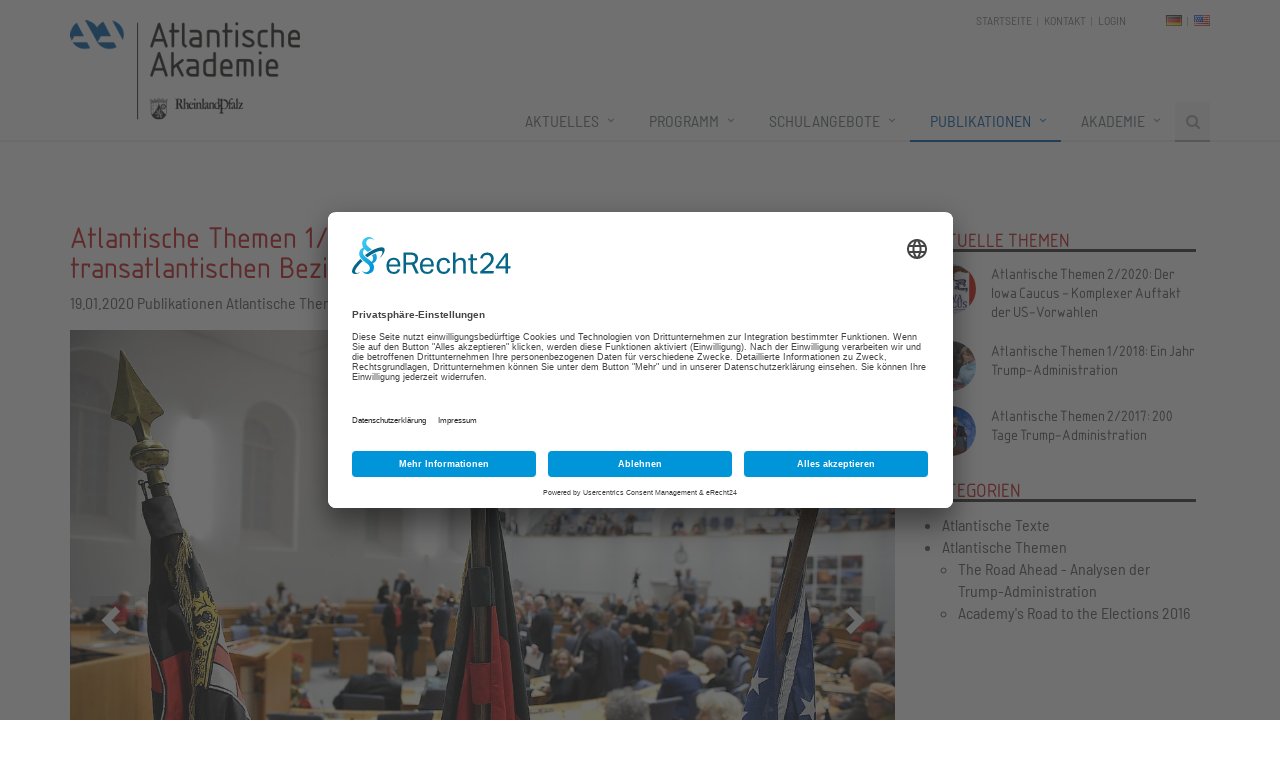

--- FILE ---
content_type: text/html; charset=utf-8
request_url: https://www.atlantische-akademie.de/publikationen/atlantische-themen/atlantische-themen-detailansicht/news/atlantische-themen-12020-herausforderungen-und-chancen-der-transatlantischen-beziehungen/
body_size: 13367
content:
<!DOCTYPE html>
<html class="no-js" lang="de">
<head>

<meta charset="utf-8">
<!-- 
	This website is powered by TYPO3 - inspiring people to share!
	TYPO3 is a free open source Content Management Framework initially created by Kasper Skaarhoj and licensed under GNU/GPL.
	TYPO3 is copyright 1998-2026 of Kasper Skaarhoj. Extensions are copyright of their respective owners.
	Information and contribution at https://typo3.org/
-->

<base href="https://www.atlantische-akademie.de/">
<link rel="icon" href="/fileadmin/templates/AA/favicon.ico" type="image/vnd.microsoft.icon">
<title>Atlantische Themen 1/2020: Herausforderungen und Chancen der transatlantischen Beziehungen: Atlantische Akademie Rheinland-Pfalz e.V.</title>
<meta name="generator" content="TYPO3 CMS">
<meta name="description" content="Anlässlich einer Feierstunde des rheinland-pfälzischen Landtags hat der Direktor der Atlantischen Akademie, Dr. David Sirakov, eine Rede zu den transatlantischen Beziehungen und zur politischen Bildung im transatlantischen Raum gehalten.">
<meta name="robots" content="INDEX, FOLLOW, ALL">
<meta property="og:title" content="Atlantische Themen 1/2020: Herausforderungen und Chancen der transatlantischen Beziehungen">
<meta property="og:type" content="article">
<meta property="og:url" content="https://www.atlantische-akademie.de/publikationen/atlantische-themen/atlantische-themen-detailansicht/news/atlantische-themen-12020-herausforderungen-und-chancen-der-transatlantischen-beziehungen/">
<meta property="og:image" content="https://www.atlantische-akademie.de/fileadmin/_processed_/6/8/csm_AA-20-001-Pic08_6ce6d85a27.jpg">
<meta property="og:image:width" content="1200">
<meta property="og:image:height" content="800">
<meta property="og:description" content="Anlässlich einer Feierstunde des rheinland-pfälzischen Landtags hat der Direktor der Atlantischen Akademie, Dr. David Sirakov, eine Rede zu den transatlantischen Beziehungen und zur politischen Bildung im transatlantischen Raum gehalten.">
<meta name="twitter:card" content="summary">


<link rel="stylesheet" href="/typo3temp/assets/css/7015c8c4ac5ff815b57530b221005fc6.css?1742550009" media="all">
<link rel="stylesheet" href="fileadmin/templates/AA/plugins/bootstrap/css/bootstrap.min.css?1742548392" media="all">
<link rel="stylesheet" href="fileadmin/templates/AA/css/font-awesome.css?1742552136" media="all">
<link rel="stylesheet" href="fileadmin/templates/AA/css/style.css?1743086145" media="all">
<link rel="stylesheet" href="fileadmin/templates/AA/css/headers/header-default.css?1742548173" media="all">
<link rel="stylesheet" href="fileadmin/templates/AA/css/footers/footer-v1.css?1742548172" media="all">
<link rel="stylesheet" href="fileadmin/templates/AA/plugins/animate.css?1742547251" media="all">
<link rel="stylesheet" href="fileadmin/templates/AA/plugins/line-icons/line-icons.css?1742548214" media="all">
<link rel="stylesheet" href="fileadmin/templates/AA/plugins/parallax-slider/css/parallax-slider.css?1742548408" media="all">
<link rel="stylesheet" href="fileadmin/templates/AA/plugins/owl-carousel/owl-carousel/owl.carousel.css?1742548408" media="all">
<link rel="stylesheet" href="fileadmin/templates/AA/css/custom.css?1743696612" media="all">
<link rel="stylesheet" href="/typo3conf/ext/powermail/Resources/Public/Css/Basic.css?1742549752" media="all">






<meta http-equiv="X-UA-Compatible" content="IE=edge,chrome=1">
<meta name="viewport" content="width=device-width, initial-scale=1.0">

<link rel="preconnect" href="//app.eu.usercentrics.eu">
<link rel="preconnect" href="//api.eu.usercentrics.eu">
<link rel="preconnect" href="//sdp.eu.usercentrics.eu">
<link href="//app.eu.usercentrics.eu/browser-ui/latest/loader.js" as="script">
<link href="//sdp.eu.usercentrics.eu/latest/uc-block.bundle.js" as="script">
<script id="usercentrics-cmp" async data-eu-mode="true" data-settings-id="8vNrfJPQYHGOVj" src="https://app.eu.usercentrics.eu/browser-ui/latest/loader.js"></script>  
<script type="application/javascript" src="https://sdp.eu.usercentrics.eu/latest/uc-block.bundle.js"></script>

<!-- Piwik -->
<script type="text/javascript">
  var _paq = _paq || [];
  // tracker methods like "setCustomDimension" should be called before "trackPageView"
  _paq.push(['trackPageView']);
  _paq.push(['enableLinkTracking']);
  (function() {
    var u="//www.atlantische-akademie.de/piwik/";
    _paq.push(['setTrackerUrl', u+'piwik.php']);
    _paq.push(['setSiteId', '1']);
    var d=document, g=d.createElement('script'), s=d.getElementsByTagName('script')[0];
    g.type='text/javascript'; g.async=true; g.defer=true; g.src=u+'piwik.js'; s.parentNode.insertBefore(g,s);
  })();
</script>
<!-- End Piwik Code -->
<link rel="canonical" href="https://www.atlantische-akademie.de/publikationen/atlantische-themen/atlantische-themen-detailansicht/news/atlantische-themen-12020-herausforderungen-und-chancen-der-transatlantischen-beziehungen"/>

<link rel="alternate" hreflang="de-DE" href="https://www.atlantische-akademie.de/publikationen/atlantische-themen/atlantische-themen-detailansicht/news/atlantische-themen-12020-herausforderungen-und-chancen-der-transatlantischen-beziehungen"/>
<link rel="alternate" hreflang="en-US" href="https://www.atlantische-akademie.de/en/publications/atlantic-issues/atlantische-themen-detailansicht/news/atlantische-themen-12020-herausforderungen-und-chancen-der-transatlantischen-beziehungen"/>
<link rel="alternate" hreflang="x-default" href="https://www.atlantische-akademie.de/publikationen/atlantische-themen/atlantische-themen-detailansicht/news/atlantische-themen-12020-herausforderungen-und-chancen-der-transatlantischen-beziehungen"/>
</head>
<body class="header-fixed">
<div class="wrapper">

	<div class="header header-sticky">
    <div class="container">

        <a href="/startseite" class="logo"><img src="fileadmin/templates/AA/img/logo-atlantische-akademie.png" alt="Logo Atlantische Akademie"></a>
        <a href="/startseite" class="logo-small"><img src="fileadmin/templates/AA/img/atlantische-akademie-bildmarke.svg" alt="Logo Atlantische Akademie"></a>

        <div class="topbar">
            <ul class="loginbar pull-right"><li><a href="/publikationen/atlantische-themen/atlantische-themen-detailansicht/news/atlantische-themen-12020-herausforderungen-und-chancen-der-transatlantischen-beziehungen" class="aalangflag aalangflag-de" title="Deutsch">DE</a></li><li class="topbar-devider"></li><li><a href="/en/publications/atlantic-issues/atlantische-themen-detailansicht/news/atlantische-themen-12020-herausforderungen-und-chancen-der-transatlantischen-beziehungen" class="aalangflag aalangflag-en" title="English">EN</a></li></ul><ul class="loginbar pull-right"><li><a href="/startseite">Startseite</a></li><li class="topbar-devider"></li><li><a href="/kontakt">Kontakt</a></li><li class="topbar-devider"></li><li><a href="/login">Login</a></li></ul>
        </div>


        <button type="button" class="navbar-toggle" data-toggle="collapse" data-target=".navbar-responsive-collapse">
            <span class="sr-only">Navigation</span>
            <span class="fa fa-bars"></span>
        </button>

    </div>


    <div class="collapse navbar-collapse mega-menu navbar-responsive-collapse">
        <div class="container">
            <ul class="nav navbar-nav"><li class="dropdown"><a href="/aktuelles">Aktuelles</a><ul class="dropdown-menu"><li><a href="/aktuelles/c/medien/">Medien</a></li><li><a href="/aktuelles/c/veranstaltungsberichte/">Veranstaltungsberichte</a></li><li><a href="/aktuelles/c/hinweise/">Hinweise</a></li></ul></li><li class="dropdown"><a href="/programm">Programm</a><ul class="dropdown-menu"><li><a href="/programm/c/veranstaltungen/">Veranstaltungen</a></li><li><a href="/aufzeichnungen">Aufzeichnungen</a></li><li><a href="/programm/willkommen-in-rheinland-pfalz">Willkommen in Rheinland-Pfalz</a></li><li><a href="/rlp-sc">Partnerbundesstaat South Carolina</a></li><li><a href="/programm/young-leaders-forum">Young Leaders Forum</a></li><li><a href="/newsletter">Newsletter</a></li></ul></li><li class="dropdown"><a href="/schulangebote">Schulangebote</a><ul class="dropdown-menu"><li class="dropdown-submenu"><a href="/100years">Ausstellung: 100 Jahre US-Präsenz</a><ul class="dropdown-menu"><li><a href="/handreichung2020">Handreichung für Lehrkräfte</a></li></ul></li><li><a href="/schule-auszeichnung">Auszeichnungen</a></li><li><a href="/schul-newsletter">Schul-Newsletter</a></li><li><a href="/schule-praktikum">Schüler*innenpraktikum</a></li><li><a href="/schule-stipendien">Stipendien & Austausch</a></li><li><a href="/schul-veranstaltungen">Veranstaltungen</a></li><li><a href="/wir-schule">WiR!-Schule</a></li><li class="dropdown-submenu"><a href="/themen">Themen</a><ul class="dropdown-menu"><li><a href="/waffengewalt">Themen: Waffengewalt und - gesetzgebung in den USA</a></li><li><a href="/ungleichheit-1">Themen: Soziale Ungleichheit</a></li><li><a href="/antisemitismus">Themen: Antisemitismus</a></li><li><a href="/racism">Themen: Rassismus</a></li></ul></li><li><a href="/workshops">Workshops und Vorträge</a></li><li class="dropdown-submenu"><a href="/ol-learning">Online Learning</a><ul class="dropdown-menu"><li><a href="/online-tools">Tools for Teachers</a></li><li><a href="/online-resources">Resources</a></li><li><a href="/online-dive">Let's dive in!</a></li><li><a href="/online-pac">Politics, Arts, and Culture</a></li></ul></li></ul></li><li class="dropdown active"><a href="/publikationen">Publikationen</a><ul class="dropdown-menu"><li><a href="/publikationen/atlantischer-blog">Atlantischer Blog</a></li><li><a href="/podcast">Podcast: Amerikas Verfassung</a></li><li class="dropdown-submenu"><a href="/publikationen/atlantische-texte">Atlantische Texte</a><ul class="dropdown-menu"><li><a href="/publikationen/atlantische-texte/bestellseite-atlantische-texte">Bestellseite Atlantische Texte</a></li></ul></li><li class="active"><a href="/publikationen/atlantische-themen">Atlantische Themen</a></li><li><a href="/programm/kasernen">Kasernen im Kopf</a></li><li><a href="/e-library">E-Library & Streaming-Dienst der Atlantischen Akademie</a></li></ul></li><li class="dropdown"><a href="/akademie">Akademie</a><ul class="dropdown-menu"><li><a href="/akademie/konzept">Konzept</a></li><li><a href="/akademie/team">Team</a></li><li class="dropdown-submenu"><a href="/akademie/verein">Verein</a><ul class="dropdown-menu"><li><a href="/akademie/verein/satzung">Satzung</a></li><li><a href="/members">Mitgliedschaft</a></li><li><a href="/akademie/verein/foerderung">Förderung</a></li><li><a href="/akademie/verein/vorstand">Vorstand</a></li><li><a href="/jahresbericht-2023">Jahresbericht 2023</a></li></ul></li><li class="dropdown-submenu"><a href="/akademie/praktikum">Praktikum</a><ul class="dropdown-menu"><li><a href="/rp-taip">Transatlantic Ambassador Internship Program</a></li></ul></li><li><a href="/akademie/atlantische-links">Atlantische Links</a></li><li><a href="/kontakt">Kontakt</a></li></ul></li><li><a id="searchbutton" href="/suche"><i class="fa fa-search"></i></a></li></ul>
        </div>
    </div>
</div>

	<!--TYPO3SEARCH_begin-->
	
<div id="c251" class="frame 
				 container content  
				frame-type-gridelements_pi1 frame-layout-0
				"><div class="row col-md-9 md-margin-bottom-40"><div id="c246" class="frame 
				 frame-default  
				frame-type-news_newsdetail frame-layout-0
				"><div class="news news-single"><div class="article" itemscope="itemscope" itemtype="http://schema.org/Article"><h2 class="blog-grid-title-lg" itemprop="headline">Atlantische Themen 1/2020: Herausforderungen und Chancen der transatlantischen Beziehungen</h2><div class="footer"><p><!-- date --><span class="news-list-date"><time datetime="2020-01-19">
							19.01.2020
							<meta itemprop="datePublished" content="2020-01-19" /></time></span><!-- categories --><span class="news-list-category" xmlns:f="http://typo3.org/ns/TYPO3/CMS/Fluid/ViewHelpers">
	
		
				Publikationen
			
	
		
				Atlantische Themen
			
	
</span></p></div><div class="carousel slide carousel-v2" id="newsdetail-carousel"><ol class="carousel-indicators"><li class="rounded-x active" data-target="#newsdetail-carousel" data-slide-to="0"></li><li class="rounded-x" data-target="#newsdetail-carousel" data-slide-to="1"></li><li class="rounded-x" data-target="#newsdetail-carousel" data-slide-to="2"></li><li class="rounded-x" data-target="#newsdetail-carousel" data-slide-to="3"></li><li class="rounded-x" data-target="#newsdetail-carousel" data-slide-to="4"></li><li class="rounded-x" data-target="#newsdetail-carousel" data-slide-to="5"></li><li class="rounded-x" data-target="#newsdetail-carousel" data-slide-to="6"></li><li class="rounded-x" data-target="#newsdetail-carousel" data-slide-to="7"></li><li class="rounded-x" data-target="#newsdetail-carousel" data-slide-to="8"></li><li class="rounded-x" data-target="#newsdetail-carousel" data-slide-to="9"></li><li class="rounded-x" data-target="#newsdetail-carousel" data-slide-to="10"></li><li class="rounded-x" data-target="#newsdetail-carousel" data-slide-to="11"></li></ol><div class="carousel-inner"><div class="item active"><div class="mediaelement mediaelement-image"><img class="img-responsive" src="/fileadmin/_processed_/3/e/csm_AA-20-001-Pic01_f0472d3d5b.jpg" width="1280" height="800" alt="" /></div><p>Fast 200 interessierte Bürger*innen, Mitglieder des Landtags, Vertreter*innen der Landesregierung und des US-Militärs folgten der Einladung in den Landtag Rheinland-Pfalz. © Landtag Rheinland-Pfalz, Foto: A. Linsenmann <img src="https://vg04.met.vgwort.de/na/95dfbac5907e49f39a99a64fac31dc9d" width="1" height="1" alt=""></p></div><div class="item"><div class="mediaelement mediaelement-image"><img class="img-responsive" src="/fileadmin/_processed_/7/f/csm_AA-20-001-Pic02_dd1dad3d9e.jpg" width="1280" height="800" alt="" /></div><p>v.l.n.r.: Landtagspräsident Hendrik Hering, Innenminister a.D. Karl-Peter Bruch, Lt. Gen. Christopher Cavoli (U.S. Army Europe), Dr. David Sirakov (Atlantische Akademie), Brig. Gen. Adrian L. Spain (U.S. Air Force Europe) und Innenminister Roger Lewentz. © Landtag Rheinland-Pfalz, Foto: A. Linsenmann</p></div><div class="item"><div class="mediaelement mediaelement-image"><img class="img-responsive" src="/fileadmin/_processed_/a/2/csm_AA-20-001-Pic03_4af5ea0f23.jpg" width="1280" height="800" alt="" /></div><p>Landtagspräsident Hendrik Hering begrüßt die Gäste. © Landtag Rheinland-Pfalz, Foto: A. Linsenmann</p></div><div class="item"><div class="mediaelement mediaelement-image"><img class="img-responsive" src="/fileadmin/_processed_/2/d/csm_AA-20-001-Pic04_e64d9528fc.jpg" width="1280" height="800" alt="" /></div><p>© Landtag Rheinland-Pfalz, Foto: A. Linsenmann</p></div><div class="item"><div class="mediaelement mediaelement-image"><img class="img-responsive" src="/fileadmin/_processed_/6/5/csm_AA-20-001-Pic05_1f56a93f23.jpg" width="1280" height="800" alt="" /></div><p>Innenminister Roger Lewentz richtet sein Grußwort an die Gäste. © Landtag Rheinland-Pfalz, Foto: A. Linsenmann</p></div><div class="item"><div class="mediaelement mediaelement-image"><img class="img-responsive" src="/fileadmin/_processed_/7/7/csm_AA-20-001-Pic06_9286525ccf.jpg" width="1280" height="800" alt="" /></div><p>Lt. Gen. Christopher Cavoli spricht über seine deutschen Wurzeln und die tiefe deutsch-amerikanische Freundschaft. © Landtag Rheinland-Pfalz, Foto: A. Linsenmann</p></div><div class="item"><div class="mediaelement mediaelement-image"><img class="img-responsive" src="/fileadmin/_processed_/f/7/csm_AA-20-001-Pic07_2f69144977.jpg" width="1280" height="800" alt="" /></div><p>Die musikalische Untermalung übernahmen die Wings of Dixie der U.S. Air Force Europe. © Landtag Rheinland-Pfalz, Foto: A. Linsenmann</p></div><div class="item"><div class="mediaelement mediaelement-image"><img class="img-responsive" src="/fileadmin/_processed_/6/8/csm_AA-20-001-Pic08_94b66c2108.jpg" width="1280" height="800" alt="" /></div><p>Der Direktor der Atlantischen Akademie Dr. David Sirakov thematisiert in seiner Rede die Herausforderungen und Chancen der transatlantischen Beziehungen und der politischen Bildung im transatlantischen Raum. © Landtag Rheinland-Pfalz, Foto: A. Linsenmann</p></div><div class="item"><div class="mediaelement mediaelement-image"><img class="img-responsive" src="/fileadmin/_processed_/d/b/csm_AA-20-001-Pic09_277325ef52.jpg" width="1280" height="800" alt="" /></div><p>© Landtag Rheinland-Pfalz, Foto: A. Linsenmann</p></div><div class="item"><div class="mediaelement mediaelement-image"><img class="img-responsive" src="/fileadmin/_processed_/a/3/csm_AA-20-001-Pic10_078217aab1.jpg" width="1280" height="800" alt="" /></div><p>© Landtag Rheinland-Pfalz, Foto: A. Linsenmann</p></div><div class="item"><div class="mediaelement mediaelement-image"><img class="img-responsive" src="/fileadmin/_processed_/9/7/csm_AA-20-001-Pic11_47384d2c49.jpg" width="1280" height="800" alt="" /></div><p>© Landtag Rheinland-Pfalz, Foto: A. Linsenmann</p></div><div class="item"><div class="mediaelement mediaelement-image"><img class="img-responsive" src="/fileadmin/_processed_/6/8/csm_AA-20-001-Pic12_235e89478e.jpg" width="1280" height="800" alt="" /></div><p>© Landtag Rheinland-Pfalz, Foto: A. Linsenmann</p></div></div><a class="left carousel-control" href="#newsdetail-carousel" role="button" data-slide="prev"><span class="glyphicon glyphicon-chevron-left" aria-hidden="true"></span><span class="sr-only">Zurück</span></a><a class="right carousel-control" href="#newsdetail-carousel" role="button" data-slide="next"><span class="glyphicon glyphicon-chevron-right" aria-hidden="true"></span><span class="sr-only">Vor</span></a></div><!-- main text --><div class="news-text-wrap" itemprop="articleBody"><p><em>Das Jahr 2019 stand in Rheinland-Pfalz im Zeichen eines Jubiläums, das zuvor in der breiten Öffentlichkeit kaum bekannt und auch unter Historikern nur wenig rezipiert wurde. Die erste amerikanische Militärpräsenz im Gebiet des heutigen Rheinland-Pfalz fand nicht wie häufig in Publikationen vertreten nach dem Ende des Zweiten Weltkriegs statt, sondern bereits nach dem Ersten Weltkrieg. Zwischen 1919 und 1923 besetzten US-Truppen weite Gebiete im Norden des heutigen Rheinland-Pfalz.</em></p><p><em>Anlässlich der Feierstunde des rheinland-pfälzischen Landtags "100 Jahre amerikanische Präsenz an Rhein und Mosel"&nbsp;hat der Direktor der Atlantischen Akademie, <a href="/sirakov">Dr. David Sirakov</a>, eine Rede zu den transatlantischen Beziehungen und zur politischen Bildung im transatlantischen Raum gehalten, die nun in unserer Reihe "Atlantische Themen" erscheint: </em></p><h4>Download: <a href="/fileadmin/user_upload/Publikationen/At-Themen/AT-1-2020/AA-Thema-01-2020.pdf" target="_blank">pdf</a></h4><p>&nbsp;</p><p>Meine sehr vereehrten Damen und Herren,</p><p>vielen Dank&nbsp;für die Möglichkeit, anlässlich dieser Feststunde meine Gedanken zur Geschichte, Gegenwart und Zukunft der transatlantischen Beziehungen und zur politischen Bildung im transatlantischen Raum mit Ihnen zu teilen. Es ist mir aus zwei Gründen eine besondere Ehre und zugleich ein besonderes Anliegen. Zum einen sind wir in der Atlantischen Akademie seit geraumer Zeit mit dem Thema 100 Jahre amerikanische Präsenz im heutigen Rheinland-Pfalz befasst und in die unterschiedlichen Überlegungen und Vorhaben zu diesem Jubiläum eingebunden. Zum anderen fällt dieses Jubiläum in eine Zeit, in der die transatlantischen Beziehungen großen Herausforderungen gegenüberstehen.</p><p>Aus beiden Anlässen folgt meines Erachtens, über die Notwendigkeit zu sprechen, die transatlantischen Beziehungen neu zu denken und gerade hierbei den jungen Generationen die Möglichkeit zu geben, ihre eigenen - neuen - transatlantischen Narrative zu bilden.</p><p>Doch gerade zu Zeiten eines angespannten Verhältnisses ist es wichtig, Erinnerungspunkte zu setzen, ohne zu vergessen, wie sich die damaligen Lehren in die aktuelle Zeit übersetzen lassen.</p><p>Ich möchte Ihnen daher zunächst in aller gebotenen Kürze ein paar für unsere Bildungsarbeit im transatlantischen Raum zentrale Erkenntnisse darstellen, die sich an dem heute hier in Mainz begangenen Jubiläum festmachen können.</p><h4>Die Entwicklung der US-Außen- und Sicher­heits­politik</h4><p>Betrachtet man die vergangenen 100 Jahre, so kann man entlang der US-Präsenz in Rheinland-Pfalz und zwischen 1919 und 1923 in der Region des heutigen Rheinland-Pfalz die Entwicklung der amerikanischen Außen- und Sicherheitspolitik wie in einem Brennglas ablesen. Das Zustandekommen, der Verlauf und das Ende der Besatzungszeit nach dem Ersten Weltkrieg war geradezu symptomatisch für die damalige US-Außen- und Sicherheitspolitik und zugleich ist sie – insbesondere auf individueller Ebene betrachtet – Teil des späteren Wandels des außenpolitischen Selbstverständnisses.</p><p>„The world must be made safe for democracy” – Mit diesem Satz versuchte der 28. Präsident der Vereinigten Staaten von Amerika, Woodrow Wilson, am 4. April 1917 die versammelten Abgeordneten und Senatoren im Kongress vom Eintritt in den Krieg gegen Deutschland zu überzeugen. Und es gelang ihm.</p><p>Was Wilson allerdings nicht gelang, war mit seiner Idee eines liberalen Internationalismus gegen den zu dieser Zeit in der amerikanischen Politik und Gesellschaft tief verwurzelten Isolationismus anzukommen. Die Monroe-Doktrin und dabei insbesondere das Prinzip der Nichteinmischung blieb auch weiterhin die Grundlinie amerikanischer Außen- und Sicherheitspolitik. Der Widerstreit zwischen dem nach außen Strebenden, ja der ur-amerikanischen Idee des <em>American Exceptionalism</em>, und dem nach innen gekehrten, trat in jener Zeit immer wieder zu Tage. Der gescheiterte Völkerbund ist ein Ausweis dieses Umstands.</p><p>Ein anderer Ausweis ist gewissermaßen aber auch die Besatzung zwischen 1919 und 1923, die zunächst noch das Gebiet um die Städte Trier, Bernkastel, Wittlich und Kyllburg umfasste und sich ab Juli 1919 nordöstlich zu den Städten Cochem, Ahrweiler, Andernach, Neuwied, Montabaur und natürlich Koblenz verschob.</p><p>Die überwiegende Zahl der amerikanischen Soldaten, die sogenannten Doughboys, verband mit dem 1919 über das Kaiserreich errungenen Sieg die Vorstellung, dass einer zeitnahen Etablierung einer Demokratie in Deutschland die ebenso schnelle Rückkehr nach Hause folgen würde. Und zudem die Hoffnung, am besten nie wieder nach Europa kommen zu müssen, um dort Konflikte zu lösen. Das Fraternisierungsverbot ist dabei ein Indiz, dass auch die Generalität zunächst von einer nur kurzen Verweildauer ausgegangen ist.</p><p>Es wurden letztlich vier Jahre, in den bereits nach wenigen Monaten das Fraternisierungsverbot durch General Henry T. Allen aufgehoben wurde. Es entstanden enge Freundschaften, Liebesbeziehungen und ein intensiver Kulturaustausch, der Jazz, Baseball, Boxkämpfe, Kaugummi, Pancakes und Coca-Cola an den Rhein brachte.</p><p>Doch letztlich zogen die US-Truppen 1923 gerade aufgrund der schwindenden Unterstützung für die Besetzung in den USA ab und überließen den französischen Truppen das Feld. Die Monroe-Doktrin obsiegte ein weiteres Mal. Vorerst. Denn die Zeit in Deutschland war auch prägend für Personen, die sich später an entscheidenden Positionen wiederfanden.</p><p>Einer von Ihnen war Adjutant von John Pershing, des Oberbefehlshabers der US-Streitkräfte. Gemeint ist George C. Marshall, erster Fünfsterne-General der US Army, Außen- sowie späterhin Verteidigungsminister der Vereinigten Staaten und – dafür wohl am bekanntesten – zentraler Verfechter und Namensgeber des Marshall-Plans.</p><p>Ein weiterer Protagonist des Wandels amerikanischer Außen- und Sicherheitspolitik war der ebenfalls mit fünf Sterne höchstdekorierte General Douglas MacArthur, der nach dem Ende des Ersten Weltkrieges als Brigadegeneral mit seinem Stab in Sinzig in der Villa Schönberg untergebracht war und sich dort in die Tochter des Hauses verliebte. Nach seiner Rückkehr 1919 in die USA schrieb er noch bis 1921 Liebesbriefe an jene junge Frau, die ihm aber nicht in die USA folgen wollte. MacArthur wurde bekannt als Oberbefehlshaber der Besatzungstruppen in Japan.</p><p>Und nicht zuletzt der kommandierende General der US-Truppen in Deutschland, Henry T. Allen, selbst. Er setzte sich nicht nur für ein ausgeglichenes, friedliches Verhältnis zwischen Besatzungsmacht und Bevölkerung ein, sondern gründete nach seiner Rückkehr in die USA den General Henry T. Allen Fund, der Geld für bedürftige Kinder im Rheinland sammelte und bis heute Zahlungen leistet. Zum Abzug der amerikanischen Truppen schrieb General Allen: „Ich bin zuversichtlich, dass dieser von unseren Verbündeten gelobte Geist der Gerechtigkeit und Fairness in den kommenden Tagen ein Gefühl der Bitterkeit oder des Grolls gegenüber uns in den Köpfen derer, unter denen wir gelebt haben, verhindert und einen weiteren Schritt zur Verwirklichung eines echten Friedens darstellt.“</p><p>Allen sollte bedauerlicherweise nicht Recht behalten, gleichwohl formulierte er damit die Hoffnung auf die Entfaltung einer weichen, zur harten, militärischen Stärke wie die zweite Seite einer Medaille stehenden Macht. Der Politikwissenschaftler Joseph Nye formulierte deutlich später ein auf dieser Überlegung basierendes Konzept – das der Soft Power, also der „Anziehungskraft einer Kultur, ihrer Grundwerte, ihrer Stärken und der in ihr gewachsenen Institutionen“.</p><p>Die drei zuvor genannten Generäle stehen damit stellvertretend für einen entscheidenden Wandel der US-Außen- und Sicherheitspolitik, in dessen Folge dem Prinzip der Nicht-Einmischung abgeschworen wurde und sich die Vereinigten Staaten als Weltordnungsmacht definierte, die eben nicht nur ihre militärische Stärke betont, sondern sich auch über die weichen Elemente ihrer Macht im Klaren ist und sie einzusetzen versteht.</p><p>Die Folgen dieses Wandels zeigen sich in der Entstehung von Institutionen wie den Vereinten Nationen, der NATO, der Welthandelsorganisation oder der Weltbank. Und sie sind bis heute insbesondere in Rheinland-Pfalz in Form der Militärpräsenz zu sehen, die auch über das Ende des Ost-West-Konfliktes hinaus besteht und damit die weltweite Machtprojektion der sich als Weltordnungsmacht verstehenden Vereinigten Staaten von Amerika deutlich veranschaulicht.</p><p>Dabei ist Rheinland-Pfalz aber eben nicht nur ein Beispiel für die harte, militärische Macht der USA, sondern auch und gerade ein Beispiel für das freundschaftliche Miteinander von Amerikaner*innen sowie den Deutschen, den intensiven kulturellen Austausch und die Bedeutung des direkten Kontakts zu- und miteinander.</p><h4>Lehren aus der Geschichte der US-Präsenz</h4><p>Womit ich zu den Lehren aus den vergangenen 100 Jahren transatlantischer Beziehungen und US-Präsenz im heutigen Rheinland-Pfalz kommen möchte. Dabei sind meines Erachtens vor allem zwei Begriffe zwingend: Begegnung und Bildung.</p><p>Wenn die letzten 100 Jahre transatlantische Beziehungen mit ihren vielen Höhen, aber auch den dunkelsten Stunden etwas gezeigt hat, dann folgendes: Das Wissen von- und übereinander ist eine Grundvoraussetzung für ein friedliches Miteinander.</p><p>Das Interesse daran zu wecken und die Möglichkeiten zu bieten – das ist der Antrieb der Bildungsarbeit von Institutionen wie der Atlantischen Akademie, dem Museum Westerwald, dem Institut für Geschichtliche Landeskunde, dem Pädagogischen Landesinstitut uvm.</p><p>Es sind die Begegnungen, der direkte Austausch, die das Potenzial zu einer friedlichen und freundschaftlichen Koexistenz haben. Mit dem Programm „Willkommen in Rheinland-Pfalz! Unsere Nachbarn aus Amerika“, das wir im Auftrag und mit zentraler Unterstützung des Ministeriums des Innern und für Sport durchführen, nutzen wir das in Rheinland-Pfalz als dem transatlantischsten aller Bundesländer vorhandene Potenzial, bringen Deutsche und Amerikaner*innen zusammen und helfen bei der Integration der Militärfamilien in die rheinland-pfälzischen Kommunen. Der Erfolg dieses Programms spricht für sich und zeigt, wie groß der Wunsch nach Austausch auf beiden Seiten ist.</p><p>Und wir sollten den Austausch noch weiter stärken. Gerade in Zeiten politischer Spannungen ist dies von besonderer Bedeutung. Dabei denke ich nicht nur an den Austausch hier vor Ort, sondern auch die Möglichkeiten, für Schüler*innen und Student*innen in die USA zu gehen und dieses Land kennenzulernen. Gerade hier geben die Zahlen Anlass zur Sorge. So ist die Zahl der deutschen Studierenden, die sich für ein Studium in den USA entschieden haben, von 2017 auf 2018 um 8,5 Prozent gesunken.</p><p>Die Implikationen sind gleichwohl weitreichender: Die Soft Power der USA und damit ihre Anziehungskraft scheint abzunehmen und das Interesse der jungen Generation schwindet, sich mit den USA zu beschäftigen. Dies hat negative Auswirkungen auf beide Seiten!</p><p>Denn Ängste und Vorurteile entstehen dort, wo Begegnungen und gegenseitiges Kennenlernen dem Hörensagen weichen. Dort, wo der Rückschritt in den Isolationismus den Realitäten einer miteinander verwobenen Welt nicht Rechnung trägt, sondern Lösungen für komplexe Probleme in einem simplen WIR GEGEN DIE münden.</p><p>Dann ist die Hochphase von Populisten jedweder Couleur gekommen. Nämlich immer dann, wenn politische Akteure erstarken, die Gesellschaften spalten, indem sie zwischen einem vermeintlichen wahren Volk und einer irgendwie gearteten korrupten Minderheit unterscheiden und sich schließlich als Volkes Stimme gerieren und damit Andersdenkende zu delegitimieren versuchen.</p><p>Immer dann, wenn die pluralistische Grundidee unserer Demokratien zugunsten eines Alleinvertretungsanspruchs weichen soll, ist friedliche Koexistenz gefährdet – im Innern wie nach außen. Totalitäre Regime wie der Nationalsozialismus haben das ebenso eindrücklich gezeigt wie autoritäre Staaten.</p><p>Und die politischen Entwicklungen in den meisten hoch-entwickelten Industrienationen zeigen ebenso eindrücklich, dass die Anziehungskraft anti-demokratischer Vorstellungen nicht notwendigerweise sinkt.</p><p>Und deshalb müssen wir uns vor allem auf die jüngeren Generationen in Deutschland wie in den USA konzentrieren.</p><p>Einer Umfrage des World Value Survey zufolge sehen es lediglich 54 Prozent der in den 1990er Jahren geborenen Deutschen als sehr gut an, in einem demokratischen System zu leben. In den USA ist dieser Wert sogar nur bei knapp 30 Prozent. Die Notwendigkeit und angemessene Ausstattung von politischer Bildung sollte angesichts solcher Zahlen kaum mehr ernsthaft in Frage gestellt werden.</p><p>Doch wie muss die politische Bildung im Bereich der transatlantischen Beziehungen aussehen?</p><h4>Für neue transatlantische Narrative</h4><p>Immer dann, wenn die Begegnung und der Austausch zwischen Amerikaner*innen und Deutschen möglich waren, entwickelten sich gute Beziehungen, die auch die eine oder andere Krise überwanden.</p><p>Dazu gehörte auch, dass die jeweiligen Generationen die Möglichkeiten hatten oder sich schließlich erkämpften, ihre ganz eigenen transatlantischen Narrative zu bilden. Doch auf die Möglichkeiten der heutigen jungen Generation, eben diese eigenen Narrative zu entwickeln, sehe ich mit einer gewissen Skepsis – und das hat weit weniger mit dieser Generation selbst, sondern vielmehr mit der Ausgangssituation und der bisweilen überbordenden Argumentationsmacht der vorherigen Generationen zu tun.</p><p>Nach dem Ende des Kalten Krieges haben sich die transatlantischen Beziehungen fundamental geändert. Der den Atlantik überspannende Ost-West-Konflikt, der einst als transatlantischer Kleber diente, wurde durch neue und überwiegend asymmetrische Bedrohungen ersetzt, die sehr unterschiedlich wahrgenommen und bewertet werden. Dies beeinflusst nicht nur die Außen-, Sicherheits- und Handelsbeziehungen, sondern auch die Beziehungen zwischen den Gesellschaften auf beiden Seiten des Atlantiks.</p><p>Vor allem jüngere Generationen können sich kaum noch mit dem ritualisierten Vortrag von Kennedys „Ich bin ein Berliner“ und Reagans „Tear down this wall“ oder dem kollektiven Gedächtnis an den Marshall-Plan und die „Rosinenbomber“ identifizieren. Daher ist ein entscheidender Faktor zur Stärkung der transatlantischen Beziehungen nicht nur die gegenseitige Versicherung gemeinsamer Werte, sondern in der heutigen Zeit die Verteidigung derselben. Dabei fordert die junge Generation zu Recht auch den offenen und kritischen Diskurs über die noch vorhandene Substanz dieser vielzitierten Werte ein.</p><p>Und dies führt auch zu neuen politischen Narrativen, die nicht zwangsläufig – wie in der Vergangenheit geschehen – aus dem Politischen in das Gesellschaftliche dringen, sondern auch aus dem Gesellschaftlichen erwachsen können und – angesichts fehlender Alternativen – auch sollten. Und es gibt sie: Fridays for Future, Scientists for Future, Women’s March, March of Science, March for our Lives</p><p>Was politische Bildung hier leisten muss, ist die ernsthafte, offene und kritische Auseinandersetzung mit den vorgebrachten Feststellungen, Befürchtungen und Erwartungen sowie die politisch-bildnerische Unterstützung, um daraus neue transatlantische Narrative zu bilden.</p><p>Dies braucht eine auf Augenhöhe stattfindende Diskussion, sei es bspw. über die Ängste angesichts eines fortschreitenden Klimawandels oder aber auch über die Frage, wie angesichts einer an Krisenerscheinungen leider nicht armen Welt eine neue und erweiterte Verantwortung für die europäische und damit auch die deutsche Außen-, Sicherheits- und Wirtschaftspolitik aussieht.</p><p>Die Aufgaben und Herausforderungen für die transatlantischen Beziehungen sind riesig, ebenso wie die Chancen, die ihnen innewohnen. Und noch wichtiger: Wir können sie meistern!</p><p>Rheinland-Pfalz kann und sollte angesichts seiner transatlantischen Geschichte, Gegenwart und Zukunft dabei im Zentrum einer solchen Diskussion stehen. Die Vielzahl an Vortragsveranstaltungen und Ausstellungen im Rahmen des Jubiläums "100 Jahre amerikanische Präsenz in Rheinland-Pfalz" sowie die Arbeit von Institutionen wie der Atlantischen Akademie oder des Programms "Willkommen in Rheinland-Pfalz!" machen dies überaus deutlich.</p><p>Doch bleibt noch viel zu tun und ich lade Sie alle herzlich ein, diese Arbeit zu unterstützen.</p><p>Ich möchte mit einem der berühmtesten Zitate aus der Feder Thomas Jeffersons schließen, die wohl nur im Original ihre ganze Wirkung entfaltet: “We hold these truths to be self-evident, that all men are created equal, that they are endowed by their Creator with certain unalienable Rights, that among these are Life, Liberty and the pursuit of Happiness.“</p><p>Lassen Sie uns diese Worte Erinnerung und Verpflichtung zugleich sein!</p><p>Vielen Dank!</p></div><!-- Link Back --><div class="news-backlink-wrap"><a href="/programm">
						Zurück
					</a></div><!-- related things --><div class="news-related-wrap"></div></div></div></div></div><div class="col-md-3"><div id="c350" class="frame 
				 frame-default  
				frame-type-html frame-layout-0
				"><h2 class="title-v4">Aktuelle Themen</h2></div><div id="c351" class="frame 
				 frame-default  
				frame-type-news_newsliststicky frame-layout-0
				"><div class="news"><!--TYPO3SEARCH_end--><div class="news-list-view" id="news-container-351"><!--
	=====================
		Partials/List/Item.html
--><div class="blog-thumb blog-thumb-circle margin-bottom-15"><div class="blog-thumb-hover"><a title="Atlantische Themen 2/2020: Der Iowa Caucus – Komplexer Auftakt der US-Vorwahlen" href="/publikationen/atlantische-themen/atlantische-themen-22020-der-iowa-caucus-komplexer-auftakt-der-us-vorwahlen"><img class="rounded-x" src="/fileadmin/_processed_/0/0/csm_Iowa-Caucus_d155d909ed.jpg" width="150" height="150" alt="" /></a></div><div class="blog-thumb-desc"><h3><a title="Atlantische Themen 2/2020: Der Iowa Caucus – Komplexer Auftakt der US-Vorwahlen" href="/publikationen/atlantische-themen/atlantische-themen-22020-der-iowa-caucus-komplexer-auftakt-der-us-vorwahlen">
				Atlantische Themen 2/2020: Der Iowa Caucus – Komplexer Auftakt der US-Vorwahlen
				</a></h3></div></div><!--
	=====================
		Partials/List/Item.html
--><div class="blog-thumb blog-thumb-circle margin-bottom-15"><div class="blog-thumb-hover"><a title="Atlantische Themen 1/2018: Ein Jahr Trump-Administration" href="/at-1-jahr-trump"><img class="rounded-x" src="/fileadmin/_processed_/b/7/csm_inauguration_82e279dd24.png" width="150" height="150" alt="" /></a></div><div class="blog-thumb-desc"><h3><a title="Atlantische Themen 1/2018: Ein Jahr Trump-Administration" href="/at-1-jahr-trump">
				Atlantische Themen 1/2018: Ein Jahr Trump-Administration
				</a></h3></div></div><!--
	=====================
		Partials/List/Item.html
--><div class="blog-thumb blog-thumb-circle margin-bottom-15"><div class="blog-thumb-hover"><a title="Atlantische Themen 2/2017: 200 Tage Trump-Administration" href="/publikationen/atlantische-themen/atlantische-themen/road-ahead/the-road-ahead-nr-2-200-tage-trump-administration"><img class="rounded-x" src="/fileadmin/_processed_/7/b/csm_Trump-CPAC_101e5bf752.jpg" width="150" height="150" alt="" /></a></div><div class="blog-thumb-desc"><h3><a title="Atlantische Themen 2/2017: 200 Tage Trump-Administration" href="/publikationen/atlantische-themen/atlantische-themen/road-ahead/the-road-ahead-nr-2-200-tage-trump-administration">
				Atlantische Themen 2/2017: 200 Tage Trump-Administration
				</a></h3></div></div></div><!--TYPO3SEARCH_begin--></div></div><div id="c337" class="frame 
				 frame-default  
				frame-type-shortcut frame-layout-0
				"><div id="c298" class="frame 
				 frame-default  
				frame-type-html frame-layout-0
				"><h2 class="title-v4">Kategorien</h2></div></div><div id="c335" class="frame 
				 frame-default  
				frame-type-shortcut frame-layout-
				"><div id="c326" class="frame 
				 frame-default  
				frame-type-news_categorylist frame-layout-0
				"><div class="news"><ul class="newscategories"><li><a title="Atlantische Texte" href="/publikationen/atlantische-texte/c/atlantische-texte">Atlantische Texte
						</a></li></ul></div></div></div><div id="c331" class="frame 
				 frame-default  
				frame-type-shortcut frame-layout-
				"><div id="c327" class="frame 
				 frame-default  
				frame-type-news_categorylist frame-layout-0
				"><div class="news"><ul class="newscategories"><li><a title="Atlantische Themen" href="/publikationen/atlantische-themen/c/atlantische-themen">Atlantische Themen
						</a><ul class="newscategories"><li><a title="The Road Ahead - Analysen der Trump-Administration" href="/publikationen/atlantische-themen/c/the-road-ahead-analysen-der-trump-administration">The Road Ahead - Analysen der Trump-Administration
						</a></li><li><a title="Academy&#039;s Road to the Elections 2016" href="/publikationen/atlantische-themen/c/academys-road-to-the-elections-2016">Academy&#039;s Road to the Elections 2016
						</a></li></ul></li></ul></div></div></div></div></div>


	<!--TYPO3SEARCH_end-->

	    <div class="footer-v1">
        <div class="footer">
            <div class="container">
                <div class="row">

                    <div class="col-md-3 md-margin-bottom-40">
                        <div class="margin-bottom-10"><a href="index.html"><img id="logo-footer" class="footer-logo" src="fileadmin/templates/AA/img/logo-atlantische-akademie-footer.png" alt=""></a></div>
                        <div><a href="#"><img class="footer-logo" src="fileadmin/templates/AA/img/logo-bpb.png" alt=""></a></div>
                    </div>

                    <div class="col-md-3 md-margin-bottom-40">
                    
                    </div>


                    <div class="col-md-3 md-margin-bottom-40">
                        <div class="headline"><h2>Navigation</h2></div>
                        <ul class="list-unstyled link-list">
                            <li><a href="/aktuelles">Aktuelles</a></li><li><a href="/programm">Programm</a></li><li><a href="/schulangebote">Schulangebote</a></li><li><a href="/publikationen">Publikationen</a></li><li><a href="/akademie">Akademie</a></li>
                        </ul>
                    </div>


                    <div class="col-md-3 map-img md-margin-bottom-40">
                        <div class="headline"><h2>Kontakt</h2></div>
                        <address class="md-margin-bottom-40">
                            Atlantische Akademie Rheinland-Pfalz e.V.<br />
                            Lauterstr. 2 (Rathaus Nord) <br />
                            67657 Kaiserslautern <br />
                            FON 0631 36610-0 <br />
                            FAX 0631 36610-15
                        </address>
                    </div>

                </div>
            </div>
        </div>

        <div class="copyright">
            <div class="container">
                <div class="row">
                    <div class="col-md-10">
                        <p>
                            &copy;2026 Atlantische Akademie Rheinland-Pfalz e. V. | 
                            <a href="/rechtliches/impressum">Impressum</a>&#x007C;<a href="/datenschutz">Datenschutzerklärung</a>&#x007C;<a href="/agb">AGB</a>&#x007C;<a href="/newsletter">Newsletter</a>&#x007C;
                            <a class="custom-btn-uc" style="display: inline-block;" href="javascript:UC_UI.showSecondLayer();">Cookie-Einstellungen</a>
                        </p>
                    </div>

                    <div class="col-md-2">
                        <ul class="footer-socials list-inline">
                            <li>
                                <a target="_blank" href="http://www.facebook.com/AtlantischeAkademie" class="tooltips" data-toggle="tooltip" data-placement="top" title="Facebook" data-original-title="Facebook">
                                    <i class="fa fa-facebook"></i>
                                </a>
                            </li>
                            <li>
                                <a target="_blank" href="https://twitter.com/AtlantAkademie" class="tooltips" data-toggle="tooltip" data-placement="top" title="Twitter" data-original-title="Twitter">
                                    <i class="fa fa-twitter"></i>
                                </a>
                            </li>
                            <li>
                                <a target="_blank" href="https://www.instagram.com/atlantischeakademie/" class="tooltips" data-toggle="tooltip" data-placement="top" title="Instagram" data-original-title="Instagram">
                                    <i class="fa fa-instagram"></i>
                                </a>
                            </li>
                            <li>
                                <a target="_blank" href="https://www.youtube.com/channel/UCxbbwunPESU1O3_8ahRC0GQ" class="tooltips" data-toggle="tooltip" data-placement="top" title="YouTube" data-original-title="YouTube">
                                    <i class="fa fa-youtube"></i>
                                </a>
                            </li>
                        </ul>
                    </div>

                </div>
            </div>
        </div>
    </div>

	
</div><script id="powermail_conditions_container" data-condition-uri="https://www.atlantische-akademie.de/publikationen/atlantische-themen/atlantische-themen-detailansicht/news?type=3132"></script>

<script src="fileadmin/templates/AA/plugins/jquery/jquery.min.js?1742548213"></script>
<script src="fileadmin/templates/AA/plugins/jquery/jquery-migrate.min.js?1742548213"></script>
<script src="fileadmin/templates/AA/plugins/bootstrap/js/bootstrap.min.js?1742548393"></script>
<script src="fileadmin/templates/AA/plugins/back-to-top.js?1742547251"></script>
<script src="fileadmin/templates/AA/plugins/smoothScroll.js?1742547251"></script>
<script src="fileadmin/templates/AA/plugins/parallax-slider/js/modernizr.js?1742548409"></script>
<script src="fileadmin/templates/AA/plugins/parallax-slider/js/jquery.cslider.js?1742548409"></script>
<script src="fileadmin/templates/AA/plugins/owl-carousel/owl-carousel/owl.carousel.js?1742548408"></script>
<script src="fileadmin/templates/AA/js/custom.js?1742547250"></script>
<script src="fileadmin/templates/AA/js/app.js?1742547250"></script>
<script src="fileadmin/templates/AA/js/plugins/owl-carousel.js?1742548205"></script>
<script src="fileadmin/templates/AA/js/plugins/parallax-slider.js?1742548205"></script>
<script src="fileadmin/templates/AA/js/plugins/jquery.fancybox.min.js?1742548205"></script>
<script src="/typo3conf/ext/powermail/Resources/Public/JavaScript/Powermail/Form.min.js?1742549833" defer="defer"></script>
<script src="/typo3conf/ext/powermail_cond/Resources/Public/JavaScript/PowermailCondition.min.js?1742549757" defer="defer"></script>

<script type="text/javascript">
    jQuery(document).ready(function() {
        App.init();
        OwlCarousel.initOwlCarousel();
        ParallaxSlider.initParallaxSlider();
    });
</script>
</body>
</html>

--- FILE ---
content_type: text/css; charset=utf-8
request_url: https://www.atlantische-akademie.de/fileadmin/templates/AA/css/custom.css?1743696612
body_size: 8592
content:
/* Add here all your css styles (customizations) */


/* 
* Version: 1.7
* Blau Color: #005BA9; 
* Hover Color: #26bac8; 
* Additional color: #C41718;
* rgba(182,203,215, 1);
*/
body {
	font-weight: normal;
}
a {
  color: #005BA9;
}
a:focus, 
a:hover, 
a:active {
	color: #005BA9;
}
.color-green {
	color: #005BA9;
}
a.read-more:hover { 
	color:#005BA9; 
}
.linked:hover {
	color:#005BA9;
}

.da-slider {
	    background: transparent url(../img/bg.jpg) repeat-x 0% 0%;
	    -webkit-background-size: cover;
	    background-size: cover;
}
.da-slide {
	font-family:"Barlow Semi Condensed", sans-serif;
}
.da-dots {
	display: none;
}
/*
.powermail_message.powermail_message_error {
	/* display: none !important; *//*
}
*/
/*Auskommentiert wegen Abstand Startseite Icons zu groß / SK */
/*.container.content {
	min-height:40vh;
}
*/

/* Headers Default
------------------------------------*/
.header .navbar-nav > .active > a {
  color: #005BA9;
}
.header .navbar-nav > .active > a {
  border-color: #005BA9;
}
.header .dropdown-menu {
	border-top: solid 2px #005BA9;
}
.header .navbar-nav > li:hover > a {
  color: #26bac8;
}
.header .nav > li > .search:hover {
  border-bottom-color: #26bac8;
  color: #26bac8;
}
.header .navbar-nav > li > a {font-size: 16px;}
.header .topbar ul.loginbar > li > a, .header .topbar ul.loginbar > li > a:hover{
	font-size: 12px;
	line-height: 11px;
}
.header .navbar-nav > li > a:hover,
.header .navbar-nav > .active > a {
  border-bottom-color: #005BA9;
}
.header .navbar-toggle {
  border-color: #26bac8;
}
.header .navbar-toggle,
.header .navbar-toggle:hover,
.header .navbar-toggle:focus {
  background:  #005BA9;
}
.header .navbar-toggle:hover {
  background:  #26bac8 !important;
}
.header .navbar-nav > .open > a,
.header .navbar-nav > .open > a:hover,
.header .navbar-nav > .open > a:focus {
  color: #005BA9;
}

.footer-socials .fa {
    font-family: Font Awesome\ 5 brands;
}

/* Design for max-width: 991px */
@media (max-width: 991px) {
	.header .navbar-nav > .active > a,
	.header .navbar-nav > .active > a:hover,
	.header .navbar-nav > .active > a:focus {
	  background:  #005BA9;
	  color: #fff !important;
	}
	.header .navbar-nav > .active > a {
	  border-color: #eee;
	}
	.header .nav > li > .search:hover {
	  background:  #005BA9;
	}
}

/* Headers v1
------------------------------------*/
.header-v1 .navbar-default .navbar-nav > .active > a,
.header-v1 .navbar-default .navbar-nav > li > a:hover,
.header-v1 .navbar-default .navbar-nav > li > a:focus {
  color: #005BA9;
}
.header-v1 .dropdown-menu {
  border-color: #005BA9
}
.header-v1 .navbar-default .navbar-nav > li:hover > a {
  color: #005BA9;
}
.header-v1 .navbar .nav > li > .search:hover {
  color: #005BA9;
}
.header-v1 .navbar .nav > li > .search:hover {
  color: #005BA9;
}
.header-v1 .navbar-default .navbar-toggle {
  border-color: #26bac8;
}
.header-v1 .navbar-toggle,
.header-v1 .navbar-default .navbar-toggle:hover,
.header-v1 .navbar-default .navbar-toggle:focus {
  background:  #005BA9;
}
.header-v1 .navbar-toggle:hover {
  background:  #26bac8 !important;
}

/* Design for max-width: 991px */
@media (max-width: 991px) {
	.header-v1 .navbar-default .navbar-nav > li:hover > a {
  	border-color:  #eee;
	}
	.header-v1 .navbar-default .navbar-nav > .active > a,
	.header-v1 .navbar-default .navbar-nav > .active > a:hover,
	.header-v1 .navbar-default .navbar-nav > .active > a:focus {
	  background-color: #005BA9;
	}
	.header-v1 .navbar-default .navbar-nav > .active > a {
	  border-color: #eee;
	}
	.header-v1 .navbar .nav > li > .search:hover {
	  background-color: #005BA9;
	}
}

/* Headers v2
------------------------------------*/
.header-v2 .dropdown-menu {
  border-color: #005BA9;
}
.header-v2 .navbar-default .navbar-toggle {
  border-color: #26bac8;
}
.header-v2 .navbar-toggle,
.header-v2 .navbar-default .navbar-toggle:hover,
.header-v2 .navbar-default .navbar-toggle:focus {
  background:  #005BA9;
}
.header-v2 .navbar-toggle:hover {
  background:  #26bac8 !important;
}

/* Design for max-width: 991px */
@media (max-width: 991px) {
	.header-v2 .navbar-default .navbar-nav > .active > a,
	.header-v2 .navbar-default .navbar-nav > .active > a:hover,
	.header-v2 .navbar-default .navbar-nav > .active > a:focus {
	  background:  #005BA9;
	  color: #fff !important;
	}
	.header-v2 .navbar-default .navbar-nav > li > a:hover {
   	color: #005BA9;
	}
}	

/* Headers v3
------------------------------------*/
.header-v3 .navbar-default .navbar-nav > .active > a {
  color: #005BA9;
}
.header-v3 .navbar-default .navbar-nav > li:hover > a {
  color: #26bac8;
}
.header-v3 .dropdown-menu {
  border-color: #005BA9;
}
.header-v3 .navbar-default .navbar-toggle {
  border-color: #26bac8;
}
.header-v3 .navbar-toggle,
.header-v3 .navbar-default .navbar-toggle:hover,
.header-v3 .navbar-default .navbar-toggle:focus {
  background:  #005BA9;
}
.header-v3 .navbar-toggle:hover {
  background:  #26bac8 !important;
}
.header-v3 .navbar .nav > li > .search:hover {
  background: inherit;
  color: #005BA9;
}

/* Design for max-width: 991px */
@media (max-width: 991px) {

	.header-v3 .navbar-default .navbar-nav > .active > a,
	.header-v3 .navbar-default .navbar-nav > .active > a:hover,
	.header-v3 .navbar-default .navbar-nav > .active > a:focus {
	  background:  #005BA9;
	  color: #fff !important;
	}
	.header-v3 .navbar-default .navbar-nav > .active > a {
	  border-color: #eee;
	}
	.header-v3 .navbar .nav > li > .search:hover {
	  background:  #005BA9;
	}
}	

/* Headers v4
------------------------------------*/
.header-v4 .navbar-default .navbar-nav > li > a:hover, 
.header-v4 .navbar-default .navbar-nav > .active > a {
  border-color: #005BA9;
}
.header-v4 .navbar-default .navbar-nav > .active > a {
  color: #005BA9;
}
.header-v4 .navbar-default .navbar-nav > li:hover > a {
  border-color:  #005BA9;
  color: #26bac8;
}
.header-v4 .navbar .nav > li > .search:hover {
  color: #005BA9;
}
.header-v4 .navbar-default .navbar-nav > .open > a,
.header-v4 .navbar-default .navbar-nav > .open > a:hover,
.header-v4 .navbar-default .navbar-nav > .open > a:focus {
  color: #005BA9;
}

/* Design for max-width: 991px */
@media (max-width: 991px) {
	.header-v4 .navbar-default .navbar-nav > li:hover > a {
  border-color:  #eee;
	}
	.header-v4 .navbar-default .navbar-nav > .active > a,
	.header-v4 .navbar-default .navbar-nav > .active > a:hover,
	.header-v4 .navbar-default .navbar-nav > .active > a:focus {
	  color: #005BA9 !important;
	}
	.header-v4 .navbar-default .navbar-nav > .active > a {
	  border-color: #eee;
	}
	.header-v4 .navbar .nav > li > .search:hover {
	  background:  #005BA9;
	}
}

/* Headers v5
------------------------------------*/
.header-v5 .navbar-default .navbar-nav > li > a:hover,
.header-v5 .navbar-default .navbar-nav > .active > a {
  border-top: 2px solid #005BA9;
}
.header-v5 .navbar-default .navbar-nav > .active > a {
  color: #005BA9;
}
.header-v5 .navbar-default .navbar-nav > li:hover > a {
  color: #005BA9;
}
.header-v5 .navbar-default .navbar-nav > .open > a,
.header-v5 .navbar-default .navbar-nav > .open > a:hover,
.header-v5 .navbar-default .navbar-nav > .open > a:focus {
  color: #005BA9;
}
.header-v5 .dropdown-menu li > a:hover {
  background:  #005BA9;
}
.header-v5 .dropdown-menu .active > a,
.header-v5 .dropdown-menu li > a:hover {
  background:  #005BA9;
}
.header-v5 .dropdown-menu {
  border-color: #005BA9;
}
.header-v5 .dropdown-menu li.dropdown-submenu:hover > a {
  background:  #005BA9;
}
.header-v5 .dropdown-menu .style-list li > a:hover {
  background: none;
}
.header-v5 .style-list li a:hover {
  color: #005BA9;
}

/* Shopping cart
------------------------------------*/
.header-v5 .shop-badge.badge-icons i {
  color: #005BA9;
}
.header-v5 .shop-badge span.badge-sea {
  background:  #005BA9;
}
.header-v5 .badge-open {
  border-top: 2px solid #005BA9;
  box-shadow: 0 5px 5px 0 rgba(182,203,215, 0.075);
}

/* Header v6
------------------------------------*/
/* Search */
.header-v6 .shopping-cart .shopping-cart-open {
	border-top-color: #005BA9 !important;
}
.header-v6 li.menu-icons span.badge {
	background: #005BA9;
}
/* Dropdown Menu */
.header-v6 .dropdown-menu {
	border-top-color: #005BA9;
}

/* Media Queries */
@media (max-width: 991px) {
	/* Navbar Nav */
	.header-v6 .navbar-nav > .active > a,
	.header-v6 .navbar-nav > .active > a:hover,
	.header-v6 .navbar-nav > .active > a:focus {
		color: #005BA9 !important;
	}
	.header-v6 .nav .open > a,
	.header-v6 .nav .open > a:hover,
	.header-v6 .nav .open > a:focus {
	  border-color: #eee;
	}
	.header-v6 .navbar-nav > li > a:hover,
	.header-v6 .navbar-nav .open .dropdown-menu > li > a:hover,
	.header-v6 .navbar-nav .open .dropdown-menu > li > a:focus,
	.header-v6 .navbar-nav .open .dropdown-menu > .active > a,
	.header-v6 .navbar-nav .open .dropdown-menu > .active > a:hover,
	.header-v6 .navbar-nav .open .dropdown-menu > .active > a:focus {
		color: #005BA9 !important;
	}
	.header-v6 .mega-menu .equal-height-list li a:hover {
		color: #005BA9 !important;
	}

	/* Classic Dark */
	.header-v6 .mega-menu .equal-height-list li a:hover {
		color: #005BA9;
	}

	/* Dark Responsive Navbar */
	.header-v6.header-dark-res-nav .navbar-nav > li a:hover,
	.header-v6.header-dark-res-nav .navbar-nav .open .dropdown-menu > li > a:hover {
		color: #005BA9;
	}
	.header-v6.header-dark-res-nav .nav .open > a,
	.header-v6.header-dark-res-nav .nav .open > a:hover,
	.header-v6.header-dark-res-nav .nav .open > a:focus {
	  border-color: #555;
	}
}

@media (min-width: 992px) {
	/* Default Style */
	.header-fixed .header-v6.header-fixed-shrink .navbar-nav .active > a,
	.header-fixed .header-v6.header-fixed-shrink .navbar-nav li > a:hover {
		color: #005BA9 !important;
	}
	.header-v6 .dropdown-menu .active > a,
	.header-v6 .dropdown-menu li > a:hover,
	.header-fixed .header-v6.header-fixed-shrink .dropdown-menu .active > a,
	.header-fixed .header-v6.header-fixed-shrink .dropdown-menu li > a:hover {
		color: #005BA9 !important;
	}
	.header-fixed .header-v6.header-fixed-shrink .navbar-nav .active > a,
	.header-fixed .header-v6.header-fixed-shrink .navbar-nav li > a:hover {
		color: #005BA9;
	}

	/* Classic White */
	.header-fixed .header-v6.header-classic-white .navbar-nav .active > a,
	.header-fixed .header-v6.header-classic-white .navbar-nav li > a:hover {
		color: #005BA9;
	}

	/* Classic Dark */
	.header-v6.header-classic-dark .navbar-nav .active > a,
	.header-v6.header-classic-dark .navbar-nav li > a:hover,
	.header-fixed .header-v6.header-classic-dark.header-fixed-shrink .navbar-nav .active > a,
	.header-fixed .header-v6.header-classic-dark.header-fixed-shrink .navbar-nav li > a:hover {
		color: #005BA9;
	}
	.header-v6.header-classic-dark .dropdown-menu .active > a,
	.header-v6.header-classic-dark .dropdown-menu li > a:hover {
		color: #005BA9 !important;
	}

	/* Dark Dropdown */
	.header-v6.header-dark-dropdown .dropdown-menu .active > a,
	.header-v6.header-dark-dropdown .dropdown-menu li > a:hover {
		color: #005BA9;
	}

	/* Dark Scroll */
	.header-fixed .header-v6.header-dark-scroll.header-fixed-shrink .navbar-nav .active > a,
	.header-fixed .header-v6.header-dark-scroll.header-fixed-shrink .navbar-nav li > a:hover {
		color: #005BA9;
	}
}

/* Header v7
------------------------------------*/
.header-v7 .navbar-default .navbar-nav > li > a:hover,
.header-v7 .navbar-default .navbar-nav > li.active > a {
	color: #005BA9 !important;
}
.header-v7 .dropdown-menu .active > a,
.header-v7 .dropdown-menu li > a:focus,
.header-v7 .dropdown-menu li > a:hover {
	color: #005BA9 !important;
}
.header-v7 .navbar-default .navbar-nav > li > a:hover,
.header-v7 .navbar-default .navbar-nav > li > a:focus,
.header-v7 .navbar-default .navbar-nav > .active > a,
.header-v7 .navbar-default .navbar-nav > .active > a:hover,
.header-v7 .navbar-default .navbar-nav > .active > a:focus {
	color: #005BA9;
}
.header-socials li a:hover {
  color: #005BA9;
}

/* Sliders
------------------------------------*/
/* Main Parallax Sldier */
.da-slide h2 i {
	/*background-color: rgba(182,203,215, 0.8);*/
	background-color: #C41718;
	    line-height: 46px;
    font-size: 32px;
}
.da-slide h2 {
	line-height: 1.2;
}

.da-slide h2 i a { 
	color:white;
	text-decoration: underline;
}

/* Sequence Parallax Sldier */
.sequence-inner {
  background: -webkit-gradient(linear, 0 0, 0 bottom, from(#fff), to(#d5eef0));
  background: -webkit-linear-gradient(#fff, #d5eef0);
  background: -moz-linear-gradient(#fff, #d5eef0);
  background: -ms-linear-gradient(#fff, #d5eef0);
  background: -o-linear-gradient(#fff, #d5eef0);
  background: linear-gradient(#fff, #d5eef0)
}
#sequence-theme h2 {
	background: rgba(182,203,215, 0.8);
}
#sequence-theme .info p {
	background: rgba(182,203,215, 0.8);
}

/* Buttons
------------------------------------*/
.btn-u {
	background: #005BA9;
}
.btn-u-red, .btn-u.btn-u-red {
	background: #C41718;
}


.btn-u:hover, 
.btn-u:focus, 
.btn-u:active, 
.btn-u.active, 
.open .dropdown-toggle.btn-u {
	background: #26bac8;
	color: #fff;
}

/* Buttons Color */
.btn-u-split.dropdown-toggle {
   border-left: solid 1px #26bac8;
}

/* Bordered Buttons */
.btn-u.btn-brd {
  border-color: #005BA9;
}
.btn-u.btn-brd:hover {
  color: #26bac8;
  border-color: #26bac8;
}
.btn-u.btn-brd.btn-brd-hover:hover {
  background: #26bac8;   
}

/* Service
------------------------------------*/
.service .service-icon, h1, h2, h3, h4, h5, h6 {
	color:#C41718;	
}

/* Service Blocks */
.service-alternative .service:hover { 
	background:#005BA9;
} 

.startseite .service h1 {font-size: 32px;}

/* Thumbnail (Recent Work)
------------------------------------*/
.thumbnail-style h3 a:hover {
	color:#005BA9;
}
.thumbnail-style a.btn-more {
	background:#C41718;
}
.thumbnail-style a.btn-more:hover {
	box-shadow:0 0 0 2px #26bac8;
}

/* Typography
------------------------------------*/
/* Heading */
.headline h2, 
.headline h3, 
.headline h4 {
	border-bottom:1px solid #C41718;
}

/* Blockquote */
blockquote:hover {
	border-left-color:#005BA9; 
}
.hero {
	border-left-color: #005BA9;
}
blockquote.hero.hero-default {
  background: #005BA9;
}
blockquote.hero.hero-default:hover {
  background: #26bac8;
}

/* Carousel
------------------------------------*/
.carousel-arrow a.carousel-control:hover {
	color: #005BA9;
}

/* Footer
------------------------------------*/
.footer a,
.copyright a,
.footer a:hover,
.copyright a:hover {
	color: #005BA9;
}

/* Footer Blog */
.footer .dl-horizontal a:hover {
	color:#005BA9 !important;
}

/* Blog Posts
------------------------------------*/
.posts .dl-horizontal a:hover { 
	color:#005BA9; 
}
.posts .dl-horizontal:hover dt img,
.posts .dl-horizontal:hover dd a { 
	color: #005BA9;
	border-color: #005BA9 !important;
}

/* Post Comment */
.post-comment h3, 
.blog-item .media h3,
.blog-item .media h4.media-heading span a {
	color: #005BA9;
}

/* Tabs
------------------------------------*/
/* Tabs v1 */
.tab-v1 .nav-tabs { 
	border-bottom: solid 2px #005BA9; 	
}
.tab-v1 .nav-tabs > .active > a, 
.tab-v1 .nav-tabs > .active > a:hover, 
.tab-v1 .nav-tabs > .active > a:focus { 
	background: #005BA9; 
}
.tab-v1 .nav-tabs > li > a:hover { 
	background: #005BA9; 
}

/* Tabs v2 */
.tab-v2 .nav-tabs li.active a {
	border-top: solid 2px #005BA9;
}

/* Tabs v3 */
.tab-v3 .nav-pills li a:hover,
.tab-v3 .nav-pills li.active a {
	background: #005BA9;
	border: solid 1px #26bac8;
}

/* Accardion
------------------------------------*/
.acc-home a.active,
.acc-home a.accordion-toggle:hover { 
	color:#005BA9; 
}
.acc-home .collapse.in { 
	border-bottom:solid 1px #005BA9; 
}

.acc-v1 .panel-heading a {
	background: #f5f5f5;
	padding: 8px 12px;
	font-family: "Barlow Semi Condensed", sans-serif;
	word-spacing: normal;
	font-size: 18px;
}
.acc-v1 .panel-heading a:after {
	content: "▴";
	position: absolute;
	right: 12px;
  top: 8px;
}

.acc-v1 .panel-heading a.collapsed:after {
	content: "▾";
}

.acc-v1 .panel-title {
	position: relative;
}

.acc-v1 .panel-heading a:hover, .acc-v1 .panel-heading a:focus, .acc-v1 .panel-heading a:active {
	text-decoration: none;
}

.panel-group.acc-v1 {margin-bottom: 40px}

/* Testimonials
------------------------------------*/
.testimonials .testimonial-info {
	color: #005BA9;
}
.testimonials .carousel-arrow i:hover {
	background: #005BA9;
}

/* Info Blocks
------------------------------------*/
.info-blocks:hover i.icon-info-blocks {
	color: #005BA9;
}

/* Breadcrumb
------------------------------------*/
.breadcrumb li.active,
.breadcrumb li a:hover {
	color:#005BA9;
}

/* About Page
------------------------------------*/
.team .thumbnail-style:hover h3 a {
	color:#005BA9 !important;
}

/* Social Icons */
.team ul.team-socail li i:hover {
	background: #005BA9;
}

/* Right Sidebar
------------------------------------*/
/* Right Sidebar */
.who li i,
.who li:hover i, 
.who li:hover a { 
	color:#005BA9; 
}

/* Privacy Page
------------------------------------*/
.privacy a:hover {
	color:#005BA9; 
}

/* Portfolio Page
------------------------------------*/
/* Portfolio v1 */
.view a.info:hover {
	background: #005BA9;
}

/* Portfolio v2 */
.sorting-block .sorting-nav li.active {
	color: #005BA9;
	border-bottom: solid 1px #005BA9;
}
.sorting-block .sorting-grid li a:hover span.sorting-cover {
	background: #005BA9;
}

/* Blog Page
------------------------------------*/
.blog h3 {
	color:#005BA9;
}
.blog li a:hover {
	color:#005BA9;
}

/* Blog Tags */
ul.blog-tags a:hover {
	background: #005BA9;
}
.blog-post-tags ul.blog-tags a:hover {
  background:  #005BA9;
}

/* Blog Photos */
.blog-photos li img:hover {
	box-shadow: 0 0 0 2px #005BA9;
}

/* Blog Latest Tweets */
.blog-twitter .blog-twitter-inner:hover {
	border-color: #005BA9;
	border-top-color: #005BA9;	
}
.blog-twitter .blog-twitter-inner:hover:after {
	border-top-color: #005BA9;	
}
.blog-twitter .blog-twitter-inner a {
	color: #005BA9;
}

/* Blog Item Page
------------------------------------*/
.blog-item h4.media-heading span a {
	color:#005BA9;
}

/* Coming Soon Page
------------------------------------*/
.coming-soon-border {
	border-top: solid 3px #005BA9;
}

/* Search Page
------------------------------------*/
.booking-blocks p a {
	color: #005BA9;
}

/* Icons Page
------------------------------------*/
.icon-page li:hover { 
	color:#005BA9;
}

/* Glyphicons */
.glyphicons-demo a:hover {
	color: #005BA9;
	text-decoration: none;
}

/* Social Icons
------------------------------------*/
.social-icons-v1 i:hover {
  color: #fff;
  background: #005BA9;
}

/* Magazine Page
------------------------------------*/
/* Magazine News */
.magazine-news .by-author strong {
	color: #005BA9;
}

.magazine-news a.read-more {
	color: #005BA9;
}

/* Magazine Mini News */
.magazine-mini-news .post-author strong {
	color: #005BA9;
}
.news-read-more i {
	background: #005BA9;
}

/* Sidebar Features */
.magazine-page h3 a:hover {
	color: #005BA9;
}

/* Page Features
------------------------------------*/
/* Tag Boxes v1 */
.tag-box-v1 {
	border-top: solid 2px #005BA9;
}

/* Tag Boxes v2 */
.tag-box-v2 {
	border-left: solid 2px #005BA9;
}

/* Tag Boxes v7 */
.tag-box-v7 {
	border-bottom: solid 2px #005BA9;
}

/* Font Awesome Icon Page Style */
.fa-icons li:hover { 
  color: #005BA9;
}
.fa-icons li:hover i {
  background: #005BA9; 
}

/* GLYPHICONS Icons Page Style */
.bs-glyphicons li:hover {
  color: #005BA9;
}

/* Navigation
------------------------------------*/
/* Pagination */
.pagination > .active > a, 
.pagination > .active > span, 
.pagination > .active > a:hover, 
.pagination > .active > span:hover, 
.pagination > .active > a:focus, 
.pagination > .active > span:focus {
  background-color: #005BA9;
  border-color: #005BA9;
}
.pagination li a:hover {
  background: #26bac8;
  border-color: #26bac8;   
}

/* Pager */
.pager li > a:hover, 
.pager li > a:focus {
  background: #26bac8;
  border-color: #26bac8;   
}
.pager.pager-v2 li > a:hover, 
.pager.pager-v2 li > a:focus,
.pager.pager-v3 li > a:hover, 
.pager.pager-v3 li > a:focus {
  color: #fff;
  background: #005BA9;
}

/* Registration and Login Page v2
------------------------------------*/
.reg-block {
	border-top: solid 2px #005BA9;
}

/*Image Hover
------------------------------------*/
/* Image-hover */
#effect-2 figure .img-hover {
	background: #005BA9;
}

/* Blog Large Page
------------------------------------*/
.blog h2 a:hover {
	color: #005BA9;
}

/* Timeline v1 Page
------------------------------------*/
.timeline-v1 > li > .timeline-badge i:hover {
	color: #005BA9;
}
.timeline-v1 .timeline-footer .likes:hover i {
	color: #005BA9;
}

/* Timeline v2 Page
------------------------------------*/
/* The icons */
.timeline-v2 > li .cbp_tmicon {
	background: #005BA9;
}

/* Progress Bar
------------------------------------*/
.progress-bar-u {
  background: #005BA9;
}

/* Job Inner Page
------------------------------------*/
.job-description .save-job a:hover,
.block-description .save-job a:hover {
	color: #005BA9;
}

.job-description .p-chart .overflow-h li i,
.job-description .p-chart .overflow-h li a,
.block-description .p-chart .overflow-h li i,
.block-description .p-chart .overflow-h li a {
	color: #005BA9;
}

/* Colorful-ul */
.job-description .colorful-ul li a {
	color: #005BA9;
}

/* Search Inner Page
------------------------------------*/
.s-results .related-search a:hover {
	color: #005BA9;
}
.s-results .inner-results h3 a:hover {
	color: #005BA9;
}
.s-results .up-ul li a:hover {
	color: #005BA9;
}
.s-results .down-ul li a {
	color: #005BA9;
}

/* Funny Boxes
------------------------------------*/
.funny-boxes p a {
  color: #005BA9;
}
.funny-boxes .funny-boxes-img li i {
  color: #005BA9;
}
.funny-boxes-colored p, .funny-boxes-colored h2 a, .funny-boxes-colored .funny-boxes-img li, .funny-boxes-colored .funny-boxes-img li i {
  color: #fff;
}

/* Sidebar Sub Navigation
------------------------------------*/
.sidebar-nav-v1 ul li:hover a,
.sidebar-nav-v1 ul li.active a {
  color: #005BA9;
}

/* Blockquote
------------------------------------*/
blockquote.bq-green {
  border-color: #005BA9;
}
blockquote:hover,
blockquote.text-right:hover {
  border-color: #005BA9;
}
.quote-v1 p::before {
  color: #005BA9;
}

/* Green Left Bordered Funny Box */
.funny-boxes-left-green {
  border-left: solid 2px #005BA9;
}
.funny-boxes-left-green:hover {
  border-left-color: #005BA9;
}

/* Testimonials Default
------------------------------------*/
/* Testimonials */
.testimonials .carousel-arrow i:hover {
  background: #005BA9;
}

/* Testimonials Default */
.testimonials-bg-default .item p {
  background: #005BA9;
}
.testimonials.testimonials-bg-default .item p:after,
.testimonials.testimonials-bg-default .item p:after {
  border-top-color: #005BA9;
}
.testimonials-bg-default .carousel-arrow i {
  background: #005BA9;
}
.testimonials.testimonials-bg-default .carousel-arrow i:hover {
  background: #26bac8;
}

/* Promo Page
------------------------------------*/
/* Promo Box */
.promo-box:hover strong, 
.promo-box:hover strong a {
	color: #005BA9;
}

/* Typography
------------------------------------*/
.dropcap {
	color: #005BA9;
}

.dropcap-bg {
	color: #fff;
	background: #005BA9;
}

/* Breadcrumbs
------------------------------------*/ 
span.label-u,
span.badge-u {
  background: #005BA9;
}

/* Icons
------------------------------------*/
/* Icon Link*/
.link-icon:hover i {
  color: #005BA9;
  border: solid 1px #005BA9;
}

.link-bg-icon:hover i {
  color: #005BA9;
  background: #005BA9 !important;
  border-color: #005BA9;
}

/* Icons Backgroun Color
------------------------------------*/ 
i.icon-color-u {
  color: #005BA9;
  border: solid 1px #005BA9;
}
i.icon-bg-u {
  background: #005BA9;
}

/* Line Icon Page
------------------------------------*/
.line-icon-page .item:hover {
	color: #005BA9;
}

/* Colored Content Boxes
------------------------------------*/
.service-block-u {
  background: #005BA9;
}

/* Panels (Portlets)
------------------------------------*/
.panel-u {
	border-color: #005BA9;
}
.panel-u > .panel-heading {
   background: #005BA9;
}

/* Owl Carousel
------------------------------------*/
.owl-btn:hover {
  background: #005BA9;
}

/* Counter
------------------------------------*/
.counters span.counter-icon i {
	background: #005BA9;
}
.counters span.counter-icon i:after {
	border-top: 7px solid #005BA9;
}

/* SKy-Forms
------------------------------------*/
/* Buttons */
.sky-form .button {
	background: #005BA9;
}

/* Rating */
.sky-form .rating input:checked ~ label {
	color: #005BA9;
}

/* Message */
.sky-form .message {
	color: #005BA9;
}
.sky-form .message i {
	border-color: #005BA9;
}

/* Profile
------------------------------------*/
.profile .profile-post:hover span.profile-post-numb {
	color: #005BA9;
}
.profile .date-formats {
	background: #005BA9;
}
.profile .name-location span i,
.profile .name-location span a:hover {
	color: #005BA9;
}
.share-list li i {
	color: #005BA9;
}
.profile .comment-list-v2 li:hover i,
.profile .comment-list li:hover i {
	color: #005BA9;
}
.profile .profile-post.color-one {
	border-color: #005BA9;
}

/* Pricing Page
------------------------------------*/
/* Pricing Head */
.pricing:hover h4 {
	color:#005BA9;
}
.pricing-head h3 {
	background:#005BA9;
	text-shadow: 0 1px 0 #26bac8;	
}
.pricing-head h4 {
	color:#999;
	background:#fcfcfc;
	border-bottom:solid 1px #d5eef0;
}
	
/* Pricing Content */
.pricing-content li {
	border-bottom:solid 1px #d5eef0;
}
.pricing-content li i {
	color:#005BA9;
}

/* Pricing Extra */
.sticker-left {
	background: #005BA9;
}

/* Pricing Footer */
.pricing-footer a:hover,
.pricing-footer button:hover {
	background:#26bac8;
}

/* Pricing Active */
.price-active h4 {
	color:#005BA9;
}
.no-space-pricing .price-active .pricing-head h4,
.no-space-pricing .pricing:hover .pricing-head h4 {
	color:#005BA9;
}

/* Mega Pricing Tables 
------------------------------------*/
.pricing-mega-v1 .pricing-head h3,
.pricing-mega-v2 .pricing-head h3,
.pricing-mega-v3 .pricing-head h3 {
	text-shadow: 0 1px 0 #26bac8;
}

/* Pricing Table Mega v1 Version
------------------------------------*/
.pricing-mega-v1 .pricing:hover h4 i {
	color:#005BA9;
}
.pricing-mega-v1 .pricing-content li i {
	color: #005BA9; 
}

/* Pricing Table Colored Background Version
------------------------------------*/
.pricing-bg-colored .pricing:hover {	
	background: #005BA9;
}
.pricing-bg-colored .pricing-head i {
	color:#005BA9;
}
.pricing-bg-colored .pricing-footer .btn-u {
	border: 1px solid #fff;
}
.pricing-bg-colored .pricing-head p {
  border-bottom: 1px solid #d5eef0;
}

/* Pricing Table Mega v2 
------------------------------------*/
.pricing-mega-v2 .block:hover .bg-color {
	background: #005BA9;
}
.pricing-mega-v2 .block:hover h3,
.pricing-mega-v2 .block:hover h4, 
.pricing-mega-v2 .block:hover li, 
.pricing-mega-v2 .block:hover li i,
.pricing-mega-v2 .block:hover h4 i {
	background: #005BA9;
}

/* Pricing Table Mega v3 
------------------------------------*/
.pricing-mega-v1 .btn-group .dropdown-menu,
.pricing-mega-v3 .btn-group .dropdown-menu {
	background: #005BA9 !important;
}

.pricing-mega-v1 .btn-group .dropdown-menu li a:hover,
.pricing-mega-v3 .btn-group .dropdown-menu li a:hover {
	background: #26bac8;
}

/* Grid Block v2 
------------------------------------*/
.grid-block-v2 li:hover .grid-block-v2-info {
  border-color: #005BA9;
}

/* Testimonials v3 Title 
------------------------------------*/
.testimonials-v3 .testimonials-v3-title p {
  color: #005BA9;
}

.testimonials-v3 .owl-buttons .owl-prev:hover,
.testimonials-v3 .owl-buttons .owl-next:hover {
  background:  #005BA9;
}

/* Content Boxes v4 
------------------------------------*/
.content-boxes-v4 i {
  color: #005BA9;
}

/* Thumbnails v1 
------------------------------------*/
.thumbnails-v1 .read-more {
  color: #005BA9;
}

/* Thumbnails v6 
------------------------------------*/
.testimonials-v6 .testimonials-info:hover {
  border-color: #005BA9;
}

/* Team v1 
------------------------------------*/
.team-v1 li:hover > p:before {
  background:  #005BA9;
}

/* Team v4
------------------------------------*/
.team-v4 .team-social-v4 a:hover {
  color: #005BA9;
}

/* Team v5 & v6 & v7
------------------------------------*/
.team-v5 small,
.team-v6 small,
.team-v7 .team-v7-position {
  color: #005BA9;
}

/* Headliner Center
------------------------------------*/
.headline-center h2:after {
  background:  #005BA9;
}

/* Headliner Left
------------------------------------*/
.headline-left .headline-brd:after {
  background:  #005BA9;
}

/* Portfolio Box
------------------------------------*/
.portfolio-box .portfolio-box-in i {
  background:  #005BA9;
}

/* Flat Background Block v1
------------------------------------*/
.flat-bg-block-v1 .checked-list i {
  color: #005BA9;
}

/* Owl Carousel v5
------------------------------------*/
.owl-carousel-v5 .owl-controls .owl-page.active span,
.owl-carousel-v5 .owl-controls.clickable .owl-page:hover span {
  background:  #005BA9;
}

/* Content Boxes v5
------------------------------------*/
.content-boxes-v5:hover i {
  background:  #005BA9;
}

/* Block Grid v1
------------------------------------*/
.block-grid-v1:hover {
  border-color: #005BA9;
}

/* Block Grid v2
------------------------------------*/
.block-grid-v2 li:hover .block-grid-v2-info {
  border-color: #005BA9;
}

/* Content Boxes v6
------------------------------------*/
.content-boxes-v6:hover i:after {
  border-color: #005BA9;
}
.content-boxes-v6:hover i {
  background:  #005BA9;
}

/* Portfolio Box-v2
------------------------------------*/
.portfolio-box-v2 .portfolio-box-v2-in i {
  background:  rgba(182,203,215, 0.8);
}
.portfolio-box-v2 .portfolio-box-v2-in i:hover {
  background:  #005BA9;
}

/* Service Block v1
------------------------------------*/
.service-block-v1 i {
  background:  #005BA9;
}

/* Service Block v4
------------------------------------*/
.service-block-v4 .service-desc i {
  color: #005BA9;
}

/* Service Block v7
------------------------------------*/
.service-block-v7 i {
  background: #005BA9;
}

/* Service Block v8
------------------------------------*/
.service-block-v8 .service-block-desc h3::after {
  background: #005BA9;
}

/* Testimonials bs
------------------------------------*/
.testimonials-bs .carousel-control-v2 i:hover {
  border-color: #005BA9;
  color: #005BA9;
}

/* Fusion Portfolio
------------------------------------*/
.fusion-portfolio #filters-container .cbp-filter-item-active {
  background:  #005BA9;
  border-color: #005BA9;
}

 .fusion-portfolio #filters-container .cbp-filter-item:hover {
  color: #005BA9;
}

.blog_masonry_3col h3 a:hover {
  color: #005BA9;
}

/* Cube Portfolio
------------------------------------*/
.cube-portfolio .cbp-l-filters-text .cbp-filter-item.cbp-filter-item-active, .cube-portfolio .cbp-l-filters-text .cbp-filter-item:hover {
  color: #005BA9;
}
.cube-portfolio .link-captions li i:hover {
	color: #fff;
	background: #005BA9;    
}
.cube-portfolio .cbp-caption-activeWrap.default-transparent-hover {
  background: rgba(182,203,215, .9) !important;
}

/* Recent Works
------------------------------------*/
.owl-work-v1 .item a:hover span {
  border-bottom-color: #005BA9;
}

/* Footer Default
------------------------------------*/
.footer-default .footer .dl-horizontal a:hover {
  color: #005BA9 !important;
}
.footer-default .footer a {
    color: #005BA9;
}
.footer-default .footer a:hover {
  color: #26bac8;
}
.footer-default .copyright a {
  color: #005BA9;
}
.footer-default .copyright a:hover {
  color: #26bac8;
}

/* Footer v4
------------------------------------*/
.footer-v4 .copyright a {
  color: #005BA9;
}

/* Title v1
------------------------------------*/
.title-v1 h1:after, .title-v1 h2:after {
  background-color: #005BA9;
}

/* Copyright Section
------------------------------------*/
.copyright-section i.back-to-top:hover {
  color: #005BA9;
}

/* Top Control
------------------------------------*/
#topcontrol:hover {
  background-color: #005BA9;
}

/* News Info
------------------------------------*/
.news-v1 .news-v1-info li a:hover {
  color: #005BA9;
}
.news-v1 h3 a:hover {
    color: #005BA9;
}
.news-v2 .news-v2-desc h3 a:hover {
    color: #005BA9 !important;
}
.news-v3 .post-shares li span {
  background: #005BA9;
}
.news-v3 .posted-info li a:hover {
  color: #005BA9 !important;
}
.news-v3 h2 a:hover {
  color: #005BA9 !important;
}

/* Blog Trending
------------------------------------*/
.blog-trending small a:hover {
  color: #005BA9;
}

/* Blog Masonry
------------------------------------*/
.blog_masonry_3col ul.grid-boxes-news li a:hover {
	color: #005BA9;
}

/* List v1
------------------------------------*/
.lists-v1 i {
  background: #005BA9;
}

/* List v2
------------------------------------*/
.lists-v2 i {
  color: #005BA9;
}

/* Process v1
------------------------------------*/
.process-v1 .process-in > li i {
  background: #005BA9;
}

/* Featured Blog
------------------------------------*/
.featured-blog h2::after {
  background: #005BA9;
}
.featured-blog .featured-img i:hover {
  color: #fff;
  background: #005BA9;
}

.rgba-default {
  background-color: rgba(182,203,215, 1);
}

/* Blog Latest Posts
------------------------------------*/
.blog-latest-posts h3 a:hover {
	color: #005BA9 !important;
}

/* Blog Trending
------------------------------------*/
.blog-trending h3 a:hover {
	color: #005BA9 !important;
}

.footer .headline h2  {
	border-bottom: 1px solid #fff;
}
.h1, .h2, .h3, .h4, .h5, .h6, h1, h2, h3, h4, h5, h6, .purchase span, .da-slide h2 {
	font-family:"Osifont", sans-serif;
	font-weight: normal;
	word-spacing: -0.4rem;
}
.da-slide p {
	font-family:"Barlow Semi Condensed", sans-serif;
	font-size: 21px;
	line-height: 1.5;
}
.footer-v1 .footer .map-img {
	background: url(../img/map-img-light.png) 5px 60px no-repeat;
}
.footer-v1 .footer {
/*	background-color: #005BA9;*/
	background-color: #005BA9;
}
.footer-v1 .link-list li, .footer .latest-list li {
	border-top: solid 1px #377bb7;
}
.footer a:hover, .copyright a:hover {
	color: #fff;
	text-decoration: underline;
}
.latest-list small {
	color: #6e9bc5;
}
.da-slide p i {
	background: none;
	background-color: #F7F9FB;
	color: #555;
}
.carousel-caption p {
	color: #555;
	margin-bottom: 0;
}
.link-list a {
	font-size: 14px;
}
.headline {
	padding-bottom: 1px;
	border-bottom: 1px solid #eee;
/*	border-bottom: 1px solid #6e9bc5;*/
}
.logo-small {
	display: none;
	visibility: hidden;
}
.header-fixed-shrink .logo {
	display: none;
}
.header-fixed-shrink .logo-small {
	visibility: visible;
	display: block;
	float: left;
    position: relative;
	z-index: 100;
}
.header-fixed .header.header-fixed-shrink .logo-small img {
    margin: 45px 0 -4px;
    max-width: 105px;
}


/* wt_twitter
------------------------------------*/

.wttwitter_feed, .wttwitter_feed li {
	list-style-type: none;
	margin: 0;
	padding: 0;
}

.wttwitter_feed li {
	margin: 4px 0 4px 0;
	border-bottom: 1px dotted #ccc;
}

.wttwitter_feed a {
	color: #005BA9;
}
.wttwitter_feed a:hover {
	text-decoration: underline;
}


/*Facebook Background*/
#fbwrapper {
	width: 100%;
	background-color: #f6f7f8;
}


/*YAG Bugfix responsive Bildhöhe*/
.yag-item-thumb-innerframe img {
    height: auto;
}


/*Aktuelles Modul*/
.news-list-view .thumbnails h3 a{
	color: #C41718;
	text-decoration: underline;
}

.carousel-v2 .carousel-control.left, .carousel-v2 .carousel-control.right {
	border: none;
}

.tags-v3 li a.active {
	color: #fff;
    background: #222;
}

ul.newscategories {
	margin: 0;
/*    margin: 0 0 20px 0;*/
    padding-left: 16px;
}

ul.newscategories a.active {
    color: #005BA9;
    text-decoration: underline;
}

.carousel-caption {
	position: relative;
	top:100%;
	left: 0;
	width: 100%;
	padding:0;
	margin-top: 40px;
	text-shadow: none;
	font-size: 14px;
	text-align: justify;
}

.csc-textpic-caption {
	font-size: 14px;
}

.carousel-indicators {
	top: 2%;
}

body.startseite .carousel-caption {
	display: none;
}

/*Parallax Kapitelheader*/
.parallax-quote:after {
	background: rgba(0,92,169,0.9);
	background: rgba(196,23,24,0.9);
	background: rgba(199,214,217,0.7);
}
.parallax-quote3.parallax-quote:after {
	background: rgba(196,23,24,0.8);
}
.parallax-quote4.parallax-quote:after, .parallax-quote5.parallax-quote:after {
	background: rgba(0,92,169,0.8);
}

.parallax-quote {
/*	background: url(../img/team/faces.jpg) 50% 0 repeat fixed; */
	background: url(../../../user_upload/header/parallax_bg1.jpg) 0 0 repeat fixed;
	margin-top: 40px;
}

.parallax-quote1 {
	background-image: url(../../../user_upload/header/parallax_bg1.jpg);
}
.parallax-quote2 {
	background-image: url(../../../user_upload/header/parallax_bg2.jpg);
}
.parallax-quote3 {
	background-image: url(../../../user_upload/header/parallax_bg3.jpg);
}
.parallax-quote4 {
	background-image: url(../../../user_upload/header/parallax_bg4.jpg);
}
.parallax-quote5 {
	background-image: url(../../../user_upload/header/parallax_bg5.jpg);
}
.parallax-quote6 {
	background-image: url(../../../user_upload/header/parallax_bg6.jpg);
}

.parallax-quote-in p:after, .parallax-quote-in p:before {
	display: none;
}

.parallax-quote-in p {
	text-transform: none;
	font-family: "Osifont", sans-serif;
	word-spacing: -0.4rem;
}

.nopaddingleft { padding-left: 0;}
.nopaddingright { padding-right: 0;}

#c23 h2, #c24 h2 {
	display: block;
	border-bottom: none;
}

#c23 h2 a, #c24 h2 a {
	text-decoration: none;
	color:#C41718;
	display: block;
	position: relative;
}
#c23 h2 a:hover, #c24 h2 a:hover {
	background-color: #f5f5f5;
	/*color: white;*/
}
#c23 h2 a:after, #c24 h2 a:after {
	content:"";
    font-family: 'Simple-Line-Icons';
    font-style: normal;
    font-weight: normal;
    font-variant: normal;
    text-transform: none;
    line-height: 1;
    -webkit-font-smoothing: antialiased;
     font-size: 16px;
    position: absolute;
    top: 1px;
    right: 0;
    padding: 3px;
}

#c23 h2 a:after {
	content:"\e009";
}
#c24 h2 a:after {
	content:"\e00b";
}

#c23 h2 a:hover:after, #c24 h2 a:hover:after {
	background-color: #C41718;
	color: white;
	/*color: white;*/
}

ul.loginbar li.active a {
	text-decoration: underline;
}



/* News*/

.page-navigation {
	clear: both;
	margin-top: 60px;
}
ul.f3-widget-paginator {
	display: table;
	text-align: left;
	line-height: 40px;
	list-style-type: none;
	padding: 0;
}
.f3-widget-paginator li {
	width: 40px;
	height: 40px;
	margin-right: 10px;
	float: left;
	text-align: center;
}
.f3-widget-paginator a {
	display: block;
	width: 100%;
	height: 100%;
	color: #005BA9;
	text-decoration: underline;
}
.f3-widget-paginator a:hover{
	text-decoration: none;

}
.f3-widget-paginator li.current  {
	text-decoration: none;
	background-color: #f0f0f0;
	/*color white;*/
}

.col-md-3 {
	margin-top: -16px;
}
/*
.header.header-sticky + .container {
	padding:80px 15px;
}
*/

.header-sticky + .frame.container {
	padding: 80px 15px;
}

.header-sticky + .frame.container.content-sm {
	padding: 60px 15px;
}

.frame-type-felogin_login h3 + p {
	margin-bottom: 0;
}

.col-md-3 h2.title-v4 {
	margin: 24px 0 12px 0;
	font-weight: 400;
}

/*.col-md-3 .csc-default {
	margin-bottom: 40px;
}

.col-md-3 .csc-default:first-child {
	margin-bottom: 0;
}
*/

.col-md-3 ul.csc-menu,.col-md-3 .csc-sitemap ul {
	margin-left: 0;
	padding-left: 16px;
}

.csc-sitemap li.active ul li a{
    color: #555;
    text-decoration: none;
}

.csc-sitemap li.active a, .csc-sitemap li ul li.active a{
    color: #005BA9;
    text-decoration: underline;
}

.h4, .h5, .h6, h4, h5, h6 {
	margin-bottom: 4px;
}

p {
	margin-bottom: 16px;
}


.page-navigation p {display: none;}

a.download:before {
    font: normal normal normal 14px/1 FontAwesome;
    font-size: inherit;
    text-rendering: auto;
    -webkit-font-smoothing: antialiased;
    -moz-osx-font-smoothing: grayscale;
    content: "\f1c1";
    padding-right: 2px; 
}

/* owl */

.owl-prev, .owl-next {
    position: absolute;
    top: 50%;
    font-size: 40px;
    color: gray;
    margin-top: -25px;
	background-color: #7979795e;
	line-height: 1;
	width: 40px;
    text-align: center;
	
}
.owl-next {
 right:0	
}	

.owl-prev:hover, .owl-next:hover {
	color: white !important;
}	

/*powermail */

.powermail_form.powermail_form_2 legend.powermail_legend {
	display: none;
}
.powermail_fieldset.layout1 > legend.powermail_legend {
	display: none;
}

.tx-powermail > .container-fluid {padding:0;}

legend {
	font-size: 16px;
	color: #555;
	font-weight: normal;
	border-bottom: 0;
}
label {
	font-weight: normal;
}

@media (max-width: 550px) {
	.header .logo img {
		max-width: 180px;
		margin: 15px 0;
	}
	.header .topbar ul.loginbar {
		padding-left: 0;
	}
	.da-slide, .da-arrows, .da-dots {
		display: none;
	}
	.da-slider {
		height: 250px;
		background-position: center center !important;
		background-repeat: no-repeat;
		-webkit-transition: none;
		-o-transition: none;
		transition: none;
	}
}
@media (max-width: 320px) {
	.header .logo img {
		max-width: 145px;
		margin: 42px 0 15px 0;
	}
}

/*a.external-link-new-window:before {
	content: "\f08e";
}*/

.search-open .input-group input.form-control {
	width:300px;
}


/*EU Cookie Alert*/
#mbmcookie {
    display: none;
    position: fixed;
    bottom: -300px;
    transition: bottom 1s;
    left: 50%;
    width: 600px;
    margin-left: -300px;
    background: rgba(199, 214, 217, 0.97);
    padding: 20px;
    font-size: 16px;
    z-index:99999;
    box-shadow: 0 0 20px 8px white;
    }

@media (max-width: 640px) {
	#mbmcookie {
    width: 340px;
    margin-left: -170px;
	}
}

#mbmcookie.on {bottom: 90px;}
#mbmcookie .cookiemessage a {
  color: black;
  text-decoration: underline;
}
#mbmcookie .cookiemessage a:hover {
  text-decoration: none;
}
#mbmcookie a.button {
    cursor:pointer;
    border: 1px solid black;
    padding: 8px 20px;
    margin-left: 10px;
    color:black;
    text-decoration: none;
    display: block;
    width: 210px;
    text-align: center;
    margin: 0 auto;
    margin-top: 10px;
}
#mbmcookie a.button:hover {
    background-color: white;
/*    color: $white;
    border-color: $blue;
*/}
#mbmcookie p.cookiemessage {
    display: block;
    padding: 0; 
    margin: 10px 0 0 0;
    text-align:center;
    color: black;
  }
.news.news-single h2 {
	margin-top:0;
}
.service h2 a {
	font-size: 36px;
}  
.image-caption {
	font-size: 14px;
}
#newsdetail-carousel {
	margin-bottom:15px;
}

@media (min-width: 993px) {
	.col-md-9 + .col-md-3 {
		margin-left: 16px;
		padding-right:0;
        position: sticky;
        top: 80px;
        display: block;
	}
	
}

/*Custom Tags for Events*/

.cat723,.cat724,.cat725 {position: relative;}

.cat723:after, .cat724:after, .cat725:after {
    content: "Online";
    position: absolute;
    top: 0px;
    left: 15px;
    background-color: #2AA84E;
    color:  white;
    padding: 4px 8px;
    z-index: 10;
    transition: opacity 0.3s ease-out;
}
.thumbnail-style:hover .cat723:after, .thumbnail-style:hover .cat724:after, .thumbnail-style:hover .cat725:after, .cat723:hover:after, .cat724:hover:after, .cat725:hover:after {
	opacity: 0;
}
.topnews .cat723:after, .topnews .cat724:after, .topnews .cat725:after {
	left: 0;
}
.cat724:after {
	Content: "Hybrid";
	background-color: #de8f00;
	}
.cat725:after {
	Content: "In-Person";
	background-color: #005BA9;
}

.header .topbar ul.loginbar li.topbar-devider {margin-right: 6px;}

--- FILE ---
content_type: application/javascript; charset=utf-8
request_url: https://www.atlantische-akademie.de/fileadmin/templates/AA/js/plugins/parallax-slider.js?1742548205
body_size: 277
content:
var ParallaxSlider = function () {

    return {
        
        //Parallax Slider
        initParallaxSlider: function () {
			$('#da-slider').cslider({
			    current     : 0,    
			    // index of current slide
			     
			    bgincrement : 500,  
			    // increment the background position 
			    // (parallax effect) when sliding
			     
			    autoplay    : true,
			    // slideshow on / off
			     
			    interval    : 4000  
			    // time between transitions
			});
        },

    };

}();        

--- FILE ---
content_type: application/javascript; charset=utf-8
request_url: https://www.atlantische-akademie.de/fileadmin/templates/AA/js/custom.js?1742547250
body_size: 1402
content:
/* Write here your custom javascript codes */


$(window).resize(function() {
   if(this.resizeTO) clearTimeout(this.resizeTO);
   this.resizeTO = setTimeout(function() {
      $(this).trigger('resizeEnd');
   }, 500);
});

$(window).bind('resizeEnd', function() {
	FB.XFBML.parse(document.getElementById('fbwrapper'));
});

//EU Cookie Alert
/*
function coookieAlert() {
  var d = new Date(); d = new Date(d.getTime() +1000*60*60*24*90); document.cookie = 'mbmcookie=1; expires='+ d.toGMTString() + ';path=/;' ; document.getElementById('mbmcookie').style.display = 'none';
}

cookiealert = document.cookie;

while(cookiealert != ''){
  while(cookiealert.substr(0,1) == ' '){
    cookiealert = cookiealert.substr(1,cookiealert.length);
  }
  cn = cookiealert.substring(0,cookiealert.indexOf('='));
  if(cookiealert.indexOf(';') != -1){
    cw = cookiealert.substring(cookiealert.indexOf('=')+1,cookiealert.indexOf(';'));
  }
  else{
    cw = cookiealert.substr(cookiealert.indexOf('=')+1,cookiealert.length);
  }
  var r;
  if(cn == 'mbmcookie'){
    r = cw;
  }
  i = cookiealert.indexOf(';')+1;
  if(i == 0){
    i = cookiealert.length
  }
  cookiealert = cookiealert.substring(i,cookiealert.length);
}

if(r != '1') document.getElementById('mbmcookie').style.display = 'block';
*/



$(document).ready(function() {
	//document.getElementById('mbmcookie').classList.add('on');
	
	var FancyBox = function () {

    return {
            
			//Fancybox
			initFancybox: function () {
				jQuery(".fancybox").fancybox({
				groupAttr: 'data-rel',
				prevEffect: 'fade',
				nextEffect: 'fade',
				openEffect  : 'elastic',
				closeEffect  : 'fade',
				closeBtn: true,
				helpers: {
					title: {
							type: 'float'
						}
					}
				});

				$(".fbox-modal").fancybox({
					maxWidth    : 800,
					maxHeight   : 600,
					fitToView   : false,
					width       : '70%',
					height      : '70%',
					autoSize    : false,
					closeClick  : false,
					closeEffect : 'fade',
					openEffect  : 'elastic'
				});
			}

		};

	}();     
    
   
	
	
});	


// Usercentrics Remove Button Workaround
var btnuc = document.querySelector('.custom-btn-uc');
var waitForUC = setInterval(function() {
    if (window.UC_UI) {
        // Usercentrics API Method to see if initialized
        var style = document.createElement("style");
        style.innerHTML =
            'button[data-testid="uc-privacy-button"] { display: none; }';
        // Append inline style to shadow dom object
        document.getElementById("usercentrics-root").shadowRoot.appendChild(style);
        btnuc.style = "display:inline-block;";

        //Example for Kameleoon
        window.addEventListener('UC_UI_CMP_EVENT', (data) => {
            console.log(`TEST: source => ${data} && type => ${data.detail.type} && Variant => ${data.detail.abTestVariant}`) 
            if (data.detail.type === "ACCEPT_ALL" || data.detail.type === "DENY_ALL" || data.detail.type === "SAVE") {
                // Refresh the page
                location.reload();
            }  
        });



        clearInterval(waitForUC);

    }

    var lang = document.getElementsByTagName('html')[0].getAttribute('lang');
    if (lang == 'en') {
        document.querySelector('.custom-btn-uc').innerHTML = 'Cookie settings';
    }

}, 100);